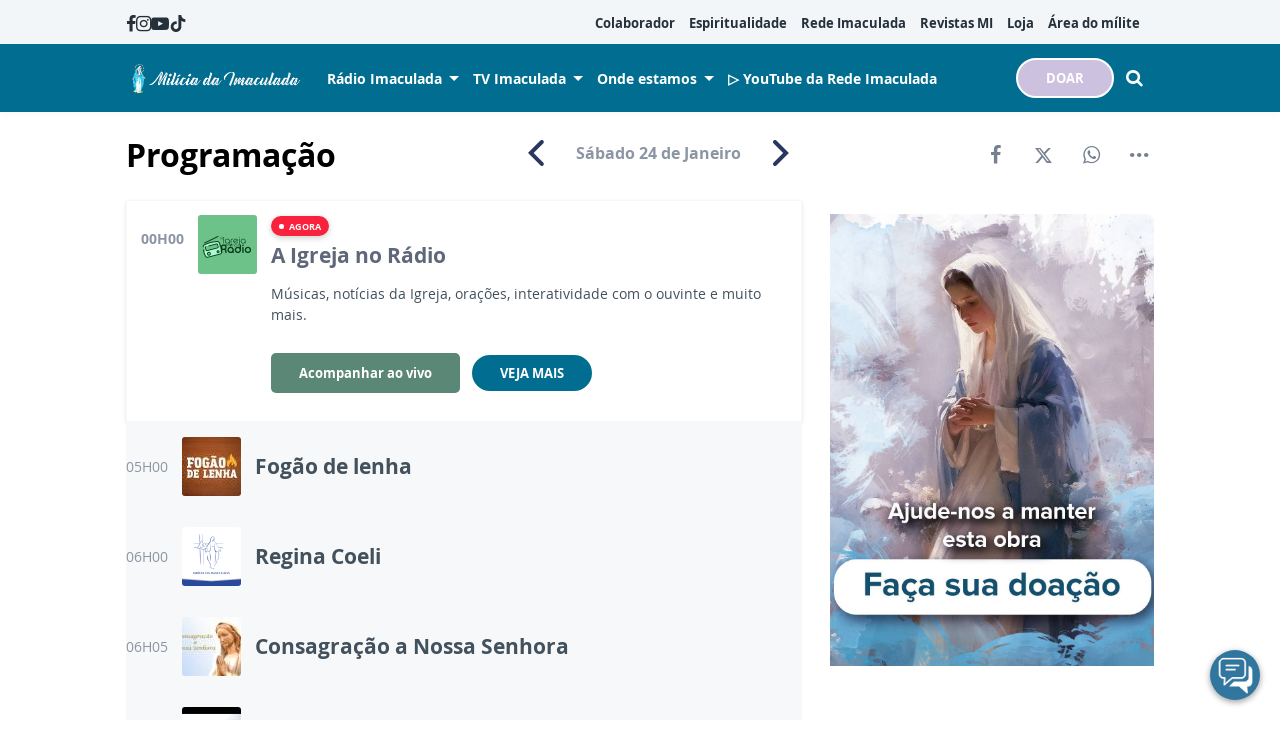

--- FILE ---
content_type: text/html; charset=UTF-8
request_url: https://www.miliciadaimaculada.org.br/radio-imaculada/emissoras/radio-imaculada-atibaia/programacao-atibaia
body_size: 12036
content:
<!DOCTYPE html>
<html lang="pt-BR">

<head>
			<meta http-equiv="Content-Security-Policy" content="upgrade-insecure-requests">
		<meta name="viewport" content="width=device-width, initial-scale=1.0">

	<meta charset="utf-8"/>
<title>Programação - Rádio Imaculada</title>
<meta property="revisit-after" content="30 days"/>
<meta property="og:title" content="Programação - Rádio Imaculada"/>
<meta name="keywords" content="Programação - Rádio Imaculada"/>
<meta name="description" content="Programação - Rádio Imaculada"/>
<meta property="og:description" content="Programação - Rádio Imaculada"/>
<meta property="og:site_name" content=""/>
<meta property="og:type" content="website"/>
<meta property="og:url" content="https://www.miliciadaimaculada.org.br/radio-imaculada/emissoras/radio-imaculada-atibaia/programacao-atibaia"/>
<meta property="og:image" content="https://www.miliciadaimaculada.org.br/source/files/c/11784/logo_rede_imaculada-312648_600-315-0-0.jpg"/>
<link href="/favicon.ico" type="image/x-icon" rel="icon"/><link href="/favicon.ico" type="image/x-icon" rel="shortcut icon"/>	<meta property="og:image:width" content="600"/>
	<meta property="og:image:height" content="315"/>
	<script type="text/javascript">
	(function(i,s,o,g,r,a,m){i['GoogleAnalyticsObject']=r;i[r]=i[r]||function(){
	  (i[r].q=i[r].q||[]).push(arguments)},i[r].l=1*new Date();a=s.createElement(o),
	  m=s.getElementsByTagName(o)[0];a.async=1;a.src=g;m.parentNode.insertBefore(a,m)
	  })(window,document,'script','https://www.google-analytics.com/analytics.js','ga');

			ga('create', {
			trackingId: 'UA-105613123-2',
			cookieDomain: 'auto',
			cookieFlags: 'max-age=7200;secure;samesite=none'
		});
		ga('send', 'pageview');
	</script>

<!-- Google tag (gtag.js) -->
<script async src="https://www.googletagmanager.com/gtag/js?id=G-CHDS6SMW9T"></script>
<script>
  window.dataLayer = window.dataLayer || [];
  function gtag(){dataLayer.push(arguments);}
  gtag('js', new Date());

  gtag('config', 'G-CHDS6SMW9T');
</script>

<!-- Meta Pixel Code -->
<script>
!function(f,b,e,v,n,t,s)
{if(f.fbq)return;n=f.fbq=function(){n.callMethod?
n.callMethod.apply(n,arguments):n.queue.push(arguments)};
if(!f._fbq)f._fbq=n;n.push=n;n.loaded=!0;n.version='2.0';
n.queue=[];t=b.createElement(e);t.async=!0;
t.src=v;s=b.getElementsByTagName(e)[0];
s.parentNode.insertBefore(t,s)}(window, document,'script',
'https://connect.facebook.net/en_US/fbevents.js');
fbq('init', '941904940987494');
fbq('track', 'PageView');
</script>
<noscript><img height="1" width="1" style="display:none"
src="https://www.facebook.com/tr?id=941904940987494&ev=PageView&noscript=1"
/></noscript>
<!-- End Meta Pixel Code -->

<meta name="facebook-domain-verification" content="fvwen0m6nzce55fh6rzv8qxlkydgyf" /><!-- Google tag (gtag.js) -->
<script async src="https://www.googletagmanager.com/gtag/js?id=G-CHDS6SMW9T"></script>
<script>
  window.dataLayer = window.dataLayer || [];
  function gtag(){dataLayer.push(arguments);}
  gtag('js', new Date());

  gtag('config', 'G-CHDS6SMW9T');
</script>	<link rel="stylesheet" href="/source/fonts/Open_Sans/font.css?no-cache=1">

	<link rel="stylesheet" href="/source/dist/wg-plugins.min.css?20251217" disabled="disabled"/>

	<link rel="stylesheet" href="/source/dist/_skins.css?20251217"/>
	<link rel="stylesheet" href="/source/dist/wg-critical.min.css?20251217"/>
	<link rel="stylesheet" href="/source/dist/widgets.min.css?20251217"/>

	<link rel="stylesheet" href="/source/dist/wg-styles.min.css?20251217" disabled="disabled"/>

	<link rel="stylesheet" href="/source/dist/website.min.css?20251217"/>
	<link rel="stylesheet" href="/source/dist/wg-skin.min.css?20251217"/>
	<style>
			</style>

	<link rel="stylesheet" href="/source/fonts/fontello/css/fontello.css" disabled>
	<link rel="stylesheet" href="/source/fonts/material-design-icons/css/material-icons.css"
		disabled>

	
	<script type="text/javascript">
		var globalLanguage = 'pt';
		var reCaptchaKey = '';
									reCaptchaKey = "6LeblFQUAAAAAACWH50c2GgxW37oLWHzE3UlDvfU";
						</script>
	<base href="/">

	
    			<style type="text/css" data-custom-style-layout>
				.widget.HeaderOne .widget__content .header-one__wrapper .middle-nav__center .header-one__main-menu>ul.hover-background>li:not(.spacer):hover {    background-color: var(--hover-color);    color: white!important;}@media (min-width: 1024px) {    .wg-view .wg-btn.wg-btn--secondary {        border: 2px solid;        border-radius: 25px;    }}			</style>
    

    

    

    

</head>


<body class="
				wg-view 
				institucional-2025 
				light 
						" data-layout-style="background-color: #ffffff;">
	<form method="post" accept-charset="utf-8" data-wglist-params="WidgetBlockIds" action="/radio-imaculada/emissoras/radio-imaculada-atibaia/programacao-atibaia"><div style="display:none;"><input type="hidden" name="_method" value="POST"/></div>	<input type="hidden" name="Pages" id="pages" value="[75,75]"/>	<input type="hidden" name="Contents" id="contents" value="[16592,16602,58,16591]"/>	<input type="hidden" name="PageCustom" id="pagecustom" value="null"/>	</form>
	
	
	
	<div id="" class="grid__line grid__line--header diga-sim-2025" data-shade="light" >
	<div class="grid__line-background default gradient" style="">
					</div>
	<div class="grid__container " style="position: initial">
		<div class="grid__block" data-type="header" data-cols="12">
		
<div id="" class="
    grid-stack-item  widget HeaderOne 
    0 
    0 
      " data-skin="inherit" gs-x="0" gs-y="0" gs-w="12" gs-h="7" data-position="0">
  <div class="grid-stack-item-content widget__content is-admin skin-inherit inherit  none hide-upper-on-scroll">

          <a class="wg-btn wg-btn--secondary wg-btn--normal" href="https://www.miliciadaimaculada.org.br/doacao">
        DOAR       </a>
    
          
      <div class="upper links-gray" style="--upper-bg-color: #F2F6F9;">
        <nav class="upper__grid upper__grid--container-contained">
                      <div class="upper__social">
                                <a href="https://www.facebook.com/MiliciadaImaculada" target="_blank">
                    <i class="icon-facebook"></i>
                  </a>
                                <a href="https://www.instagram.com/miliciadaimaculada/" target="_blank">
                    <i class="icon-instagram"></i>
                  </a>
                                <a href="https://www.youtube.com/user/sedenacionalmi" target="_blank">
                    <i class="icon-youtube"></i>
                  </a>
                                <a href="https://www.tiktok.com/@miliciadaimaculada" target="_blank">
                    <i class="icon-tiktok"></i>
                  </a>
                                <a href="https://soundcloud.com/milicia-da-imaculada" target="_blank">
                    <i class="icon-soundcloud"></i>
                  </a>
                          </div>
          

                      <div class="upper__menu menu__dp menu__dp--right hover-background">
              
    <ul>
              <li class="">
                      <a href="https://www.miliciadaimaculada.org.br/colaborador" target="_self">
              Colaborador            </a>
          
          
        </li>
              <li class="">
                      <a href="https://www.miliciadaimaculada.org.br/espiritualidade" target="_self">
              Espiritualidade            </a>
          
          
        </li>
              <li class="">
                      <a href="https://www.miliciadaimaculada.org.br/radio-imaculada" target="_self">
              Rede Imaculada            </a>
          
          
        </li>
              <li class="">
                      <a href="https://materiais.miliciadaimaculada.org.br/acervo-revistas-mi" target="_self">
              Revistas MI            </a>
          
          
        </li>
              <li class="">
                      <a href="https://loja.miliciadaimaculada.org.br/" target="_self">
              Loja            </a>
          
          
        </li>
              <li class="">
                      <a href="https://miliciadaimaculadabr.areadoador.com.br/" target="_self">
              Área do mílite            </a>
          
          
        </li>
          </ul>
            </div>
                                      </nav>
      </div>
    
    <div class="main links-white" style="--main-bg-color: var(--primary-color);">
      <nav class="main__grid main__grid--logo-left upper__grid--container-contained">
        <div class="main__menu menu__dp menu__dp--left hover-background">
          
    <ul>
              <li class="submenu ">
                      <a href="#" target="_self">
              Rádio Imaculada            </a>
          
                      
              
    <ul>
              <li class="">
                      <a href="https://www.miliciadaimaculada.org.br/radio-imaculada/programas/programas" target="_self">
              Programas            </a>
          
          
        </li>
              <li class="submenu ">
                      <a href="#" target="_self">
              Programação            </a>
          
                      
              
    <ul>
              <li class="">
                      <a href="https://www.miliciadaimaculada.org.br/radio-imaculada/programas/programacao" target="_self">
              1490 AM - Grande SP            </a>
          
          
        </li>
              <li class="">
                      <a href="https://www.miliciadaimaculada.org.br/radio-imaculada/emissoras/radio-imaculada-atibaia/programacao-atibaia" target="_self">
              107,1 FM - Atibaia (SP)            </a>
          
          
        </li>
              <li class="">
                      <a href="https://www.miliciadaimaculada.org.br/radio-imaculada/emissoras/radio-imaculada-maceio/programacao-maceio" target="_self">
              92,3 FM - Maceió (AL)            </a>
          
          
        </li>
          </ul>

                        
        </li>
          </ul>

                        
        </li>
              <li class="submenu ">
                      <a href="https://www.miliciadaimaculada.org.br/link-ao-vivo?id=1" target="_self">
              TV Imaculada            </a>
          
                      
              
    <ul>
              <li class="">
                      <a href="https://www.miliciadaimaculada.org.br/tv-imaculada/programas/listagem" target="_self">
              Programas TV            </a>
          
          
        </li>
              <li class="">
                      <a href="https://www.miliciadaimaculada.org.br/tv-imaculada/programas/programacao" target="_self">
              Programação TV            </a>
          
          
        </li>
          </ul>

                        
        </li>
              <li class="submenu ">
                      <span>
                            Onde estamos            </span>
          
                      
              
    <ul>
              <li class="">
                      <a href="https://www.miliciadaimaculada.org.br/filiais1/1490-am-grande-sao-paulo" target="_self">
              1490 AM - Grande SP            </a>
          
          
        </li>
              <li class="">
                      <a href="https://www.miliciadaimaculada.org.br/filiais1/107-1-fm-atibaia" target="_self">
              107,1 FM - Atibaia (SP)            </a>
          
          
        </li>
              <li class="">
                      <a href="https://www.miliciadaimaculada.org.br/filiais1/92-fm-maceio" target="_self">
              92,3 FM - Maceió (AL)            </a>
          
          
        </li>
              <li class="">
                      <a href="https://www.miliciadaimaculada.org.br/radio-imaculada/rede-imaculada-de-comunicacao" target="_self">
              Rádios retransmissoras            </a>
          
          
        </li>
          </ul>

                        
        </li>
              <li class="">
                      <a href="https://www.youtube.com/@RedeImaculada" target="_self">
              ▷ YouTube da Rede Imaculada            </a>
          
          
        </li>
          </ul>
        </div>
        <div class="main__logo">
                      <a href="https://www.miliciadaimaculada.org.br/" class="logo-big">
              <img src="https://www.miliciadaimaculada.org.br/source/files/c/17881/Cabecalho_-_primeiro_quadrimestre_Nossa_Senhora-800201_350-61-0-0.jpg" class="force-img" alt=""/>            </a>
                  </div>
        <div class="main__actions">
                      <a class="
              wg-btn 
              wg-btn--secondary              wg-btn--normal            " href="https://www.miliciadaimaculada.org.br/doacao">
              DOAR             </a>
                                <span class="search-trigger"><i class="icon-search"></i></span>
                    <span class="m-menu-trigger "><i class="icon-menu"></i></span>
        </div>
      </nav>
    </div>

  </div>
</div>

<div class="HeaderOne__m-menu links-white">
  <div class="backdrop m-menu-close"></div>
  <aside style="--title-bg-color: var(--primary-color)">
    <nav>
      <p class="title m-menu-close">
        <span class="trigger">
          <i class="icon-cancel"></i>
          <span>Fechar</span>
        </span>
              </p>
      
    <ul>
              <li class="submenu ">
                      <span>
                            Rádio Imaculada            </span>
          
                                    <div>
                <p class="title">
                  <span class="trigger">
                    <i class="icon-left"></i>
                    <span>Rádio Imaculada</span>
                  </span>
                </p>
              
              
    <ul>
              <li class="submenu ">
                      <span>
                            Programação            </span>
          
                                    <div>
                <p class="title">
                  <span class="trigger">
                    <i class="icon-left"></i>
                    <span>Programação</span>
                  </span>
                </p>
              
              
    <ul>
              <li class="">
                      <a href="https://www.miliciadaimaculada.org.br/radio-imaculada/programas/programacao" target="_self">
              1490 AM - Grande SP            </a>
          
          
        </li>
              <li class="">
                      <a href="https://www.miliciadaimaculada.org.br/radio-imaculada/emissoras/radio-imaculada-atibaia/programacao-atibaia" target="_self">
              107,1 FM - Atibaia (SP)            </a>
          
          
        </li>
              <li class="">
                      <a href="https://www.miliciadaimaculada.org.br/radio-imaculada/emissoras/radio-imaculada-maceio/programacao-maceio" target="_self">
              92,3 FM - Maceió (AL)            </a>
          
          
        </li>
          </ul>

                            </div>
                      
        </li>
              <li class="">
                      <a href="https://www.miliciadaimaculada.org.br/radio-imaculada/programas/programas" target="_self">
              Programas            </a>
          
          
        </li>
          </ul>

                            </div>
                      
        </li>
              <li class="submenu ">
                      <span>
                            TV Imaculada            </span>
          
                                    <div>
                <p class="title">
                  <span class="trigger">
                    <i class="icon-left"></i>
                    <span>TV Imaculada</span>
                  </span>
                </p>
              
              
    <ul>
              <li class="">
                      <a href="https://www.miliciadaimaculada.org.br/tv-imaculada/programas/programacao" target="_self">
              Programação TV Imaculada            </a>
          
          
        </li>
              <li class="">
                      <a href="https://www.miliciadaimaculada.org.br/tv-imaculada/programas/listagem" target="_self">
              Programas            </a>
          
          
        </li>
          </ul>

                            </div>
                      
        </li>
              <li class="submenu ">
                      <span>
                            Onde estamos            </span>
          
                                    <div>
                <p class="title">
                  <span class="trigger">
                    <i class="icon-left"></i>
                    <span>Onde estamos</span>
                  </span>
                </p>
              
              
    <ul>
              <li class="">
                      <a href="https://www.miliciadaimaculada.org.br/filiais1/1490-am-grande-sao-paulo" target="_self">
              1490 AM - Grande SP            </a>
          
          
        </li>
              <li class="">
                      <a href="https://www.miliciadaimaculada.org.br/filiais1/107-1-fm-atibaia" target="_self">
              107,1 FM - Atibaia (SP)            </a>
          
          
        </li>
              <li class="">
                      <a href="https://www.miliciadaimaculada.org.br/filiais1/92-fm-maceio" target="_self">
              92,3 FM - Maceió (AL)            </a>
          
          
        </li>
              <li class="">
                      <a href="https://www.miliciadaimaculada.org.br/radio-imaculada/rede-imaculada-de-comunicacao" target="_self">
              Rádio retransmissoras            </a>
          
          
        </li>
          </ul>

                            </div>
                      
        </li>
              <li class="spacer ">
          
          
        </li>
              <li class="">
                      <a href="https://www.miliciadaimaculada.org.br/colaborador" target="_self">
              Colaborador            </a>
          
          
        </li>
              <li class="">
                      <a href="https://www.miliciadaimaculada.org.br/espiritualidade" target="_self">
              Espiritualidade            </a>
          
          
        </li>
              <li class="">
                      <a href="https://www.miliciadaimaculada.org.br/pequeno-milite" target="_self">
              Pequeno Mílite            </a>
          
          
        </li>
              <li class="">
                      <a href="https://materiais.miliciadaimaculada.org.br/acervo-revistas-mi" target="_self">
              Revistas MI            </a>
          
          
        </li>
              <li class="">
                      <a href="https://loja.miliciadaimaculada.org.br/" target="_self">
              Loja MI            </a>
          
          
        </li>
              <li class="">
                      <a href="https://miliciadaimaculadabr.areadoador.com.br/" target="_self">
              🔐 Área do Mílite            </a>
          
          
        </li>
          </ul>
    </nav>
      </aside>
</div>  <div class="HeaderOne__search">
    <div class="backdrop search-close"></div>
    <form method="get" accept-charset="utf-8" class="wg-form" action="https://www.miliciadaimaculada.org.br/radio-imaculada/busca">    <div  class="field"  ><input type="text" name="q" placeholder="Digite aqui o que procura" id="q" /><button><i class="icon-search"></i></button></div>    </form>  </div>
		</div>
			</div>
</div><section class="tv-schedule">
	<div class="container">
		<div class="top">
			<h1>Programação</h1>
			<div class="top__controls">
				<a href="/radio-imaculada/emissoras/radio-imaculada-atibaia/programacao-atibaia?data=23-01-2026">
					<img src="/source/img/programs/arrow-left.svg" alt=""/>				</a>
				<span>
					Sábado 
					<strong>24 de Janeiro</strong>
				</span>
				<a href="/radio-imaculada/emissoras/radio-imaculada-atibaia/programacao-atibaia?data=25-01-2026">
					<img src="/source/img/programs/arrow-right.svg" alt=""/>				</a>
			</div>
			<div class="top__share">
				<div class="wg-share-hrz">
	<a href="https://www.facebook.com/share.php?u=https://www.miliciadaimaculada.org.br/radio-imaculada/emissoras/radio-imaculada-atibaia/programacao-atibaia		&title=Programação">
		<i class="icon-facebook"></i>
	</a>
	<a href="https://twitter.com/share?
		url=https://www.miliciadaimaculada.org.br/radio-imaculada/emissoras/radio-imaculada-atibaia/programacao-atibaia		&text=Programação">
		<i class="icon-twitter"></i>
	</a> 
	<a href="https://api.whatsapp.com/send?text=https://www.miliciadaimaculada.org.br/radio-imaculada/emissoras/radio-imaculada-atibaia/programacao-atibaia" data-action="share/whatsapp/share">
		<i class="icon-whatsapp"></i>
	</a>
	<div class="wg-share-hrz__dots">
		<i class="icon-dot-3"></i>
		<div class="wg-share-hrz__dropdown">
			<div> 
				<a href="https://www.linkedin.com/shareArticle?url=https://www.miliciadaimaculada.org.br/radio-imaculada/emissoras/radio-imaculada-atibaia/programacao-atibaia&title=Programação"><i class="icon-linkedin"></i> <span>Linkedin</span></a>
				<a href="mailto:?subject=Programação&body=Olá, acho que você se interessaria em conhecer este conteúdo: https://www.miliciadaimaculada.org.br/radio-imaculada/emissoras/radio-imaculada-atibaia/programacao-atibaia"><i class="icon-mail-alt"></i> <span>Enviar por email</span></a>
			</div>
		</div>
	</div>
</div>			</div>
		</div>
	</div>
<div id="" class="grid__line grid__line--reserved " data-shade="light" >
	<div class="grid__line-background default " style="">
					</div>
	<div class="grid__container grid__container--center grid__container--top-margin grid__container--bottom-margin">
		<div class="grid__block" data-type="content" data-cols="8" reserved>
				<div class="schedule">
		<ul class="schedule__list">
							<li class="program program--active">
					<div class="program__time">
						00H00					</div>
										<div class="program__img">
						<img src="https://www.miliciadaimaculada.org.br/source/files/c/10214/a_igreja_no_radio-143794_59-59-0-0.jpg" width="59" height="59" title="a igreja no radio" alt="a igreja no radio"/>					</div>
										<div class="program__info">
						<span class="program__status"><span>Agora</span></span><br>
						<span class="program__title">A Igreja no Rádio</span><br>
						<p class="program__description">Músicas, notícias da Igreja, orações, interatividade com o ouvinte e muito mais.</p>
						<span class="program__tags">
													</span>
						<span class="program__links">
							<a 
								class="wg-btn"
								href="/link-ao-vivo?id=2" 
								onclick="return !window.open(this.href, 'Link ao Vivo : '+document.title, 'width=670,height=720')"
							>
								Acompanhar ao vivo							</a>
															<a href="https://www.miliciadaimaculada.org.br/radio-imaculada/programas/a-igreja-no-radio" class="wg-btn wg-btn--secondary">Veja mais</a>
													</span>
					</div>
				</li>
							<li class="program">
					<div class="program__time">
						05H00					</div>
										<div class="program__img">
						<img src="https://www.miliciadaimaculada.org.br/source/files/c/19587/Fogao_de_Lenha-540531_59-59-188-0.jpg" width="59" height="59" title="Fogão de Lenha" alt="Fogão de Lenha"/>					</div>
										<div class="program__info">
													<a href="https://www.miliciadaimaculada.org.br/radio-imaculada/programas/fogao-de-lenha" class="program__title">Fogão de lenha</a><br>
											</div>
					<i class="icon-plus"></i>
				</li>
							<li class="program">
					<div class="program__time">
						06H00					</div>
										<div class="program__img">
						<img src="https://www.miliciadaimaculada.org.br/source/files/c/6851/milicia_da_imaculada-019704_59-59-0-0.jpg" width="59" height="59" title="milícia da imaculada" alt="milícia da imaculada"/>					</div>
										<div class="program__info">
													<a href="https://www.miliciadaimaculada.org.br/radio-imaculada/programas/regina-coeli" class="program__title">Regina Coeli</a><br>
											</div>
					<i class="icon-plus"></i>
				</li>
							<li class="program">
					<div class="program__time">
						06H05					</div>
										<div class="program__img">
						<img src="https://www.miliciadaimaculada.org.br/source/files/c/1299/consagracao_a_nossa_senhora_2-255539_59-59-120-0.jpg" width="59" height="59" title="consagração a nossa senhora (2)" alt="consagração a nossa senhora (2)"/>					</div>
										<div class="program__info">
													<a href="https://www.miliciadaimaculada.org.br/tv-imaculada/programas/consagracao-a-nossa-senhora" class="program__title">Consagração a Nossa Senhora</a><br>
											</div>
					<i class="icon-plus"></i>
				</li>
							<li class="program">
					<div class="program__time">
						06H10					</div>
										<div class="program__img">
						<img src="https://www.miliciadaimaculada.org.br/source/files/c/727/Oficio_da_Imaculada-192725_59-59-146-0.jpg" width="59" height="59" title="Ofício da Imaculada" alt="Ofício da Imaculada"/>					</div>
										<div class="program__info">
													<a href="https://www.miliciadaimaculada.org.br/tv-imaculada/programas/oficio-da-imaculada-conceicao" class="program__title">Ofício da Imaculada Conceição</a><br>
											</div>
					<i class="icon-plus"></i>
				</li>
							<li class="program">
					<div class="program__time">
						06H45					</div>
										<div class="program__img">
						<img src="https://www.miliciadaimaculada.org.br/source/files/c/18755/EVANGELHO-DO-DIA-555598_59-59-124-0.jpg" width="59" height="59" title="EVANGELHO-DO-DIA" alt="EVANGELHO-DO-DIA"/>					</div>
										<div class="program__info">
													<a href="https://www.miliciadaimaculada.org.br/radio-imaculada/programas/evangelho-do-dia" class="program__title">Evangelho do dia</a><br>
											</div>
					<i class="icon-plus"></i>
				</li>
							<li class="program">
					<div class="program__time">
						07H00					</div>
										<div class="program__img">
						<img src="https://www.miliciadaimaculada.org.br/source/files/c/420/oracao-laudes-248730_59-59-526-0.jpg" width="59" height="59" title="oracao-laudes" alt="oracao-laudes"/>					</div>
										<div class="program__info">
													<a href="https://www.miliciadaimaculada.org.br/radio-imaculada/oracao-laudes" class="program__title">Oração das Laudes</a><br>
											</div>
					<i class="icon-plus"></i>
				</li>
							<li class="program">
					<div class="program__time">
						07H40					</div>
										<div class="program__img">
						<img src="https://www.miliciadaimaculada.org.br/source/files/c/11571/igrejaempauta-901808_59-59-0-0.jpg" width="59" height="59" title="igrejaempauta" alt="igrejaempauta"/>					</div>
										<div class="program__info">
													<a href="https://www.miliciadaimaculada.org.br/radio-imaculada/programas/igreja-em-pauta" class="program__title">Igreja em Pauta</a><br>
											</div>
					<i class="icon-plus"></i>
				</li>
							<li class="program">
					<div class="program__time">
						08H00					</div>
										<div class="program__img">
						<img src="https://www.miliciadaimaculada.org.br/source/files/c/20074/Momento_de_Fe_-_Padre_Marcelo_Rossi-466210_59-59-0-0.jpg" width="59" height="59" title="Momento de Fé - Padre Marcelo Rossi" alt="Momento de Fé - Padre Marcelo Rossi"/>					</div>
										<div class="program__info">
													<a href="https://www.miliciadaimaculada.org.br/radio-imaculada/programas/nosso-momento-de-fe" class="program__title">Nosso Momento de Fé</a><br>
											</div>
					<i class="icon-plus"></i>
				</li>
							<li class="program">
					<div class="program__time">
						09H00					</div>
										<div class="program__img">
						<img src="https://www.miliciadaimaculada.org.br/source/files/c/8810/vcnocoracao-231118_59-59-0-0.jpg" width="59" height="59" title="voce no coracao da mae" alt="voce no coracao da mae"/>					</div>
										<div class="program__info">
													<a href="https://www.miliciadaimaculada.org.br/radio-imaculada/programas/voce-no-coracao-da-mae" class="program__title">Você no Coração da Mãe</a><br>
											</div>
					<i class="icon-plus"></i>
				</li>
							<li class="program">
					<div class="program__time">
						10H00					</div>
										<div class="program__img">
						<img src="https://www.miliciadaimaculada.org.br/source/files/c/11687/bom_dia_amigos-982954_59-59-0-0.jpg" width="59" height="59" title="bom dia amigos" alt="bom dia amigos"/>					</div>
										<div class="program__info">
													<a href="https://www.miliciadaimaculada.org.br/radio-imaculada/programas/bom-dia-amigos" class="program__title">Bom Dia Amigos</a><br>
											</div>
					<i class="icon-plus"></i>
				</li>
							<li class="program">
					<div class="program__time">
						12H00					</div>
										<div class="program__img">
						<img src="https://www.miliciadaimaculada.org.br/source/files/c/6851/milicia_da_imaculada-019704_59-59-0-0.jpg" width="59" height="59" title="milícia da imaculada" alt="milícia da imaculada"/>					</div>
										<div class="program__info">
													<a href="https://www.miliciadaimaculada.org.br/radio-imaculada/programas/regina-coeli" class="program__title">Regina Coeli</a><br>
											</div>
					<i class="icon-plus"></i>
				</li>
							<li class="program">
					<div class="program__time">
						12H05					</div>
										<div class="program__img">
						<img src="https://www.miliciadaimaculada.org.br/source/files/c/5525/terco_da_misericordia-430586_59-59-0-0.jpg" width="59" height="59" title="terço da misericordia" alt="terço da misericordia"/>					</div>
										<div class="program__info">
													<a href="https://www.miliciadaimaculada.org.br/radio-imaculada/programas/terco-da-misericordia" class="program__title">Terço da Misericórdia</a><br>
											</div>
					<i class="icon-plus"></i>
				</li>
							<li class="program">
					<div class="program__time">
						12H30					</div>
										<div class="program__img">
						<img src="https://www.miliciadaimaculada.org.br/source/files/c/2127/IMACULADA_NOTICIAS-698917_59-59-420-0.jpg" width="59" height="59" title="IMACULADA NOTÍCIAS" alt="IMACULADA NOTÍCIAS"/>					</div>
										<div class="program__info">
													<a href="https://www.miliciadaimaculada.org.br/tv-imaculada/programas/imaculada-noticias" class="program__title">Imaculada Notícias</a><br>
											</div>
					<i class="icon-plus"></i>
				</li>
							<li class="program">
					<div class="program__time">
						13H05					</div>
										<div class="program__img">
						<img src="https://www.miliciadaimaculada.org.br/source/files/c/1299/consagracao_a_nossa_senhora_2-255539_59-59-120-0.jpg" width="59" height="59" title="consagração a nossa senhora (2)" alt="consagração a nossa senhora (2)"/>					</div>
										<div class="program__info">
													<a href="https://www.miliciadaimaculada.org.br/tv-imaculada/programas/consagracao-a-nossa-senhora" class="program__title">Consagração a Nossa Senhora</a><br>
											</div>
					<i class="icon-plus"></i>
				</li>
							<li class="program">
					<div class="program__time">
						13H05					</div>
										<div class="program__img">
						<img src="https://www.miliciadaimaculada.org.br/source/files/c/18753/ESPACO-MUSICAL-391134_59-59-124-0.jpg" width="59" height="59" title="ESPACO-MUSICAL" alt="ESPACO-MUSICAL"/>					</div>
										<div class="program__info">
													<a href="https://www.miliciadaimaculada.org.br/radio-imaculada/programas/espaco-musical" class="program__title">Espaço musical</a><br>
											</div>
					<i class="icon-plus"></i>
				</li>
							<li class="program">
					<div class="program__time">
						14H00					</div>
										<div class="program__img">
						<img src="https://www.miliciadaimaculada.org.br/source/files/c/13686/ENCONTRO_COM_MARIA-771349_59-59-0-0.jpg" width="59" height="59" title="ENCONTRO COM MARIA" alt="ENCONTRO COM MARIA"/>					</div>
										<div class="program__info">
													<a href="https://www.miliciadaimaculada.org.br/radio-imaculada/programas/encontro-com-maria" class="program__title">Encontro com Maria</a><br>
											</div>
					<i class="icon-plus"></i>
				</li>
							<li class="program">
					<div class="program__time">
						15H00					</div>
										<div class="program__img">
						<img src="https://www.miliciadaimaculada.org.br/source/files/c/10309/o_rosario_em_seu_lar-861002_59-59-0-0.jpg" width="59" height="59" title="o rosário em seu lar" alt="o rosário em seu lar"/>					</div>
										<div class="program__info">
													<a href="https://www.miliciadaimaculada.org.br/radio-imaculada/programas/o-rosario-em-seu-lar" class="program__title">O Rosário em seu lar</a><br>
											</div>
					<i class="icon-plus"></i>
				</li>
							<li class="program">
					<div class="program__time">
						16H00					</div>
										<div class="program__img">
						<img src="https://www.miliciadaimaculada.org.br/source/files/c/1487/Deus_conosco-128634_59-59-0-0.jpg" width="59" height="59" title="Deus conosco" alt="Deus conosco"/>					</div>
										<div class="program__info">
													<a href="https://www.miliciadaimaculada.org.br/radio-imaculada/emissoras/radio-imaculada-maceio/deus-conosco" class="program__title">Deus Conosco </a><br>
											</div>
					<i class="icon-plus"></i>
				</li>
							<li class="program">
					<div class="program__time">
						17H00					</div>
										<div class="program__img">
						<img src="https://www.miliciadaimaculada.org.br/source/files/c/10193/em_sintonia-769538_59-59-0-0.jpg" width="59" height="59" title="em sintonia" alt="em sintonia"/>					</div>
										<div class="program__info">
													<a href="https://www.miliciadaimaculada.org.br/radio-imaculada/programas/em-sintonia" class="program__title">Em Sintonia</a><br>
											</div>
					<i class="icon-plus"></i>
				</li>
							<li class="program">
					<div class="program__time">
						18H00					</div>
										<div class="program__img">
						<img src="https://www.miliciadaimaculada.org.br/source/files/c/6851/milicia_da_imaculada-019704_59-59-0-0.jpg" width="59" height="59" title="milícia da imaculada" alt="milícia da imaculada"/>					</div>
										<div class="program__info">
													<a href="https://www.miliciadaimaculada.org.br/radio-imaculada/programas/regina-coeli" class="program__title">Regina Coeli</a><br>
											</div>
					<i class="icon-plus"></i>
				</li>
							<li class="program">
					<div class="program__time">
						18H05					</div>
										<div class="program__img">
						<img src="https://www.miliciadaimaculada.org.br/source/files/c/223/Coroa_de_Padre_kolbe_59-59-86-0.jpg" width="59" height="59" title="Coroa de Padre kolbe" alt="Coroa de Padre kolbe"/>					</div>
										<div class="program__info">
													<a href="https://www.miliciadaimaculada.org.br/radio-imaculada/programas/coroa-de-oracao-em-louvor-a-sao-maximiliano-kolbe" class="program__title">Coroa de Oração em louvor a São Maximiliano Kolbe</a><br>
											</div>
					<i class="icon-plus"></i>
				</li>
							<li class="program">
					<div class="program__time">
						18H30					</div>
										<div class="program__img">
						<img src="https://www.miliciadaimaculada.org.br/source/files/c/11571/igrejaempauta-901808_59-59-0-0.jpg" width="59" height="59" title="igrejaempauta" alt="igrejaempauta"/>					</div>
										<div class="program__info">
													<a href="https://www.miliciadaimaculada.org.br/radio-imaculada/programas/igreja-em-pauta" class="program__title">Igreja em Pauta</a><br>
											</div>
					<i class="icon-plus"></i>
				</li>
							<li class="program">
					<div class="program__time">
						19H00					</div>
										<div class="program__img">
						<img src="https://www.miliciadaimaculada.org.br/source/files/c/5836/A_voz_do_brasil-178629_59-59-0-0.jpg" width="59" height="59" title="A voz do brasil" alt="A voz do brasil"/>					</div>
										<div class="program__info">
													<a href="https://www.miliciadaimaculada.org.br/radio-imaculada/programas/a-voz-do-brasil" class="program__title">A Voz do Brasil</a><br>
											</div>
					<i class="icon-plus"></i>
				</li>
							<li class="program">
					<div class="program__time">
						20H00					</div>
										<div class="program__img">
						<img src="https://www.miliciadaimaculada.org.br/source/files/c/10214/a_igreja_no_radio-143794_59-59-0-0.jpg" width="59" height="59" title="a igreja no radio" alt="a igreja no radio"/>					</div>
										<div class="program__info">
													<a href="https://www.miliciadaimaculada.org.br/radio-imaculada/programas/a-igreja-no-radio" class="program__title">A Igreja no Rádio</a><br>
											</div>
					<i class="icon-plus"></i>
				</li>
					</ul>
	</div>
				
		</div>
		<aside class="grid__block m-show" data-type="sidebar" data-cols="4">
			<div class="widget w030 grid-stack-item  " gs-x="0" gs-y="142" gs-w="4" gs-h="19" data-position="0"  data-shade="inherit">
	<div class="widget__content grid-stack-item-content">
		<div class="head">
			<span class="head__hat">Facebook</span>
		</div>
		<div class="embed">
							<div class="fb-page" data-href="https://www.facebook.com/MiliciadaImaculada" data-small-header="false" data-adapt-container-width="true" data-hide-cover="false" data-show-facepile="true"></div>
					</div>
	</div>
</div><div id="" class="grid-stack-item widget CompanyProducts
	 
  0 
  janfevmarabri-2023  inherit  0  0  0"
  data-skin="janfevmarabri-2023" 
	data-shade="inherit"
  gs-x="0" gs-y="98" gs-w="4" gs-h="44" data-position="0">
	<div class="grid-stack-item-content widget__content is-admin janfevmarabri-2023 inherit ">
		<div data-slides-per-view="1" class="card 
			is-card			has-divisor		">

		<!-- CARD HEAD -->
			<div class="card__head">
				<div class="card__title">Promoção</div>
				<div class="card__tags swiper-container">
					<div class="swiper-wrapper">
																					<div class="tag label swiper-slide">Produtos</div>
																		</div>
				</div>
			</div>
			<!-- CARD HEAD -->
			
			<!-- CARD BODY -->
			<div class="card__body">
				<div class="card__tabs">	
																		<div class="tab ">
								<div class="swiper-container">
									<div class="swiper-wrapper">
																					<a class="product swiper-slide" href="https://loja.miliciadaimaculada.org.br/medalha-milagrosa-prata-velha-tam-gg-45mm" target="_blank" rel="noopener noreferrer">
												<picture><img src="https://www.miliciadaimaculada.org.br/source/files/c/21734/10210004_-_Medalha_Milagrosa_Prata_velha_1-497933_400-400-0-0.jpg"  loading="lazy"></picture>
												<div class="product__complement">
													<div class="product__badge">
																													<span class="wg-badge">MEDALHAS</span>
																											</div>
													<div class="product__discount">
																											</div>
												</div>
												<div class="product__price">R$10,00</div>
												<div class="product__title">Medalha Milagrosa níquel 45mm</div>
												<div class="product__description">Níquel 45mm</div>
												<div class="product__contact"></div>
											</a>
																					<a class="product swiper-slide" href="https://loja.miliciadaimaculada.org.br/vela-votiva-aromatica-amarela-milicia-da-imaculada" target="_blank" rel="noopener noreferrer">
												<picture><img src="https://www.miliciadaimaculada.org.br/source/files/c/16657/vela_nossa_senhora_das_gracas_mel_2022-053866_400-400-0-0.jpg"  loading="lazy"></picture>
												<div class="product__complement">
													<div class="product__badge">
																													<span class="wg-badge">VELAS</span>
																											</div>
													<div class="product__discount">
																											</div>
												</div>
												<div class="product__price">R$16,00</div>
												<div class="product__title">Vela mel Nossa Senhora das Graças</div>
												<div class="product__description">Vela aromática mel 7 dias</div>
												<div class="product__contact"></div>
											</a>
																					<a class="product swiper-slide" href="https://loja.miliciadaimaculada.org.br/chaveiro-dezena-madeira-sao-maximiliano" target="_blank" rel="noopener noreferrer">
												<picture><img src="https://www.miliciadaimaculada.org.br/source/files/c/21728/Chav_SMK-346559_400-400-0-0.jpg"  loading="lazy"></picture>
												<div class="product__complement">
													<div class="product__badge">
																													<span class="wg-badge">CHAVEIROS</span>
																											</div>
													<div class="product__discount">
																											</div>
												</div>
												<div class="product__price">R$20,00</div>
												<div class="product__title">Chaveiro dezena São Maximiliano Kolbe</div>
												<div class="product__description">contas em madeira e mosquetao</div>
												<div class="product__contact"></div>
											</a>
																					<a class="product swiper-slide" href="https://loja.miliciadaimaculada.org.br/diario-mariano-2026" target="_blank" rel="noopener noreferrer">
												<picture><img src="https://www.miliciadaimaculada.org.br/source/files/c/21855/diario_2026-920446_316-400-0-0.jpg"  loading="lazy"></picture>
												<div class="product__complement">
													<div class="product__badge">
																													<span class="wg-badge">LIVROS</span>
																											</div>
													<div class="product__discount">
																											</div>
												</div>
												<div class="product__price">R$59,90</div>
												<div class="product__title">Diário Mariano 2026</div>
												<div class="product__description">Medidas: 05cm x 15cm x 22cm</div>
												<div class="product__contact"></div>
											</a>
																					<a class="product swiper-slide" href="https://loja.miliciadaimaculada.org.br/vela-votiva-aromatica-amarela-sao-maximiliano-kolbe" target="_blank" rel="noopener noreferrer">
												<picture><img src="https://www.miliciadaimaculada.org.br/source/files/c/16656/Vela_sao_maximiliano_mel_2022-007733_400-400-0-0.jpg"  loading="lazy"></picture>
												<div class="product__complement">
													<div class="product__badge">
																													<span class="wg-badge">Velas</span>
																											</div>
													<div class="product__discount">
																											</div>
												</div>
												<div class="product__price">R$16,00</div>
												<div class="product__title">Vela mel São Maximiliano</div>
												<div class="product__description">Vela aromática mel 7 dias</div>
												<div class="product__contact"></div>
											</a>
																					<a class="product swiper-slide" href="https://loja.miliciadaimaculada.org.br/baby-look-diga-sim-a-evangelizacao" target="_blank" rel="noopener noreferrer">
												<picture><img src="https://www.miliciadaimaculada.org.br/source/files/c/21856/baby_look_diga_sim-469133_281-400-0-0.jpg"  loading="lazy"></picture>
												<div class="product__complement">
													<div class="product__badge">
																													<span class="wg-badge">VESTUARIO</span>
																											</div>
													<div class="product__discount">
																													<span>R$59,90</span>
																											</div>
												</div>
												<div class="product__price">R$50,00</div>
												<div class="product__title">Baby Look "Diga Sim à Evangelização"</div>
												<div class="product__description">Tam: M, G, GG e XG</div>
												<div class="product__contact"></div>
											</a>
																					<a class="product swiper-slide" href="https://loja.miliciadaimaculada.org.br/vela-votiva-branca-milicia-da-imaculada" target="_blank" rel="noopener noreferrer">
												<picture><img src="https://www.miliciadaimaculada.org.br/source/files/c/16654/vela_nossa_sehora_das_gracas_2022_branca-775567_400-400-0-0.jpg"  loading="lazy"></picture>
												<div class="product__complement">
													<div class="product__badge">
																											</div>
													<div class="product__discount">
																											</div>
												</div>
												<div class="product__price">R$14,00</div>
												<div class="product__title">Vela Nossa Senhora das Graças</div>
												<div class="product__description">vela votiva branca</div>
												<div class="product__contact"></div>
											</a>
																					<a class="product swiper-slide" href="https://loja.miliciadaimaculada.org.br/livro-rezemos-com-sao-maximiliano-kolbe" target="_blank" rel="noopener noreferrer">
												<picture><img src="https://www.miliciadaimaculada.org.br/source/files/c/1569/Livro_Rezemos_com_Sao_Maximiliano_Kolbe-865691_400-400-0-0.jpg" alt="Arquivo MI" loading="lazy"></picture>
												<div class="product__complement">
													<div class="product__badge">
																													<span class="wg-badge">LIVROS</span>
																											</div>
													<div class="product__discount">
																													<span>R$13,00</span>
																											</div>
												</div>
												<div class="product__price">R$9,90</div>
												<div class="product__title">Livro Rezemos com São Maximiliano</div>
												<div class="product__description">Orações a São Maximiliano</div>
												<div class="product__contact"></div>
											</a>
																					<a class="product swiper-slide" href="https://loja.miliciadaimaculada.org.br/vela-votiva-branca-sao-maximiliano-kolbe" target="_blank" rel="noopener noreferrer">
												<picture><img src="https://www.miliciadaimaculada.org.br/source/files/c/16655/vela_sao_maximiliano_branca_2022-618956_400-400-0-0.jpg"  loading="lazy"></picture>
												<div class="product__complement">
													<div class="product__badge">
																													<span class="wg-badge">Velas</span>
																											</div>
													<div class="product__discount">
																											</div>
												</div>
												<div class="product__price">R$14,00</div>
												<div class="product__title">Vela São Maximiliano Kolbe</div>
												<div class="product__description">Vela branca 7 dias</div>
												<div class="product__contact"></div>
											</a>
																					<a class="product swiper-slide" href="https://loja.miliciadaimaculada.org.br/none-116166325" target="_blank" rel="noopener noreferrer">
												<picture><img src="https://www.miliciadaimaculada.org.br/source/files/c/14804/Livro_Sao_Max_Capa_PNG_-227911_357-400-0-0.jpg"  loading="lazy"></picture>
												<div class="product__complement">
													<div class="product__badge">
																													<span class="wg-badge">LIVROS</span>
																											</div>
													<div class="product__discount">
																													<span>R$120,00</span>
																											</div>
												</div>
												<div class="product__price">R$50,00</div>
												<div class="product__title">Livro Escritos de São Maximiliano Kolbe</div>
												<div class="product__description">Inédito! Mais de 2 mil páginas</div>
												<div class="product__contact"></div>
											</a>
																					<a class="product swiper-slide" href="https://loja.miliciadaimaculada.org.br/caneta-religiosa" target="_blank" rel="noopener noreferrer">
												<picture><img src="https://www.miliciadaimaculada.org.br/source/files/c/21735/img_67d98b3395c6f-837166_400-400-0-0.jpg"  loading="lazy"></picture>
												<div class="product__complement">
													<div class="product__badge">
																													<span class="wg-badge">ACESSÓRIOS</span>
																											</div>
													<div class="product__discount">
																													<span>R$15,00</span>
																											</div>
												</div>
												<div class="product__price">R$10,00</div>
												<div class="product__title">Caneta religiosa Nossa Senhora</div>
												<div class="product__description">em metal e tinta azul</div>
												<div class="product__contact"></div>
											</a>
																					<a class="product swiper-slide" href="https://loja.miliciadaimaculada.org.br/medalha-milagrosa-nossa-senhora-gracas-com-5-unidades" target="_blank" rel="noopener noreferrer">
												<picture><img src="https://www.miliciadaimaculada.org.br/source/files/c/1570/Medalha_Milagrosa_Pingente_F_V-336409_400-400-0-0.jpg" alt="Arquivo MI" loading="lazy"></picture>
												<div class="product__complement">
													<div class="product__badge">
																													<span class="wg-badge">MEDALHAS</span>
																											</div>
													<div class="product__discount">
																											</div>
												</div>
												<div class="product__price">R$4,00</div>
												<div class="product__title">Kit Medalha Milagrosa (5 unidades)</div>
												<div class="product__description">Medalha Milagrosa</div>
												<div class="product__contact"></div>
											</a>
																					<a class="product swiper-slide" href="https://loja.miliciadaimaculada.org.br/camiseta-diga-sim-a-evangelizacao" target="_blank" rel="noopener noreferrer">
												<picture><img src="https://www.miliciadaimaculada.org.br/source/files/c/21857/Camiseta_diga_sim-724401_288-400-0-0.jpg"  loading="lazy"></picture>
												<div class="product__complement">
													<div class="product__badge">
																													<span class="wg-badge">VESTUÁRIO</span>
																											</div>
													<div class="product__discount">
																													<span>R$59,90</span>
																											</div>
												</div>
												<div class="product__price">R$50,00</div>
												<div class="product__title">Camiseta "Diga Sim à Evangelização"</div>
												<div class="product__description">Tam: P, M, G e GG</div>
												<div class="product__contact"></div>
											</a>
																					<a class="product swiper-slide" href="https://loja.miliciadaimaculada.org.br/cd-rosario-de-nossa-senhora" target="_blank" rel="noopener noreferrer">
												<picture><img src="https://www.miliciadaimaculada.org.br/source/files/c/1566/10110005_-_CD_Rosario_alta-962350_400-400-0-0.jpg" alt="Arquivo MI" loading="lazy"></picture>
												<div class="product__complement">
													<div class="product__badge">
																													<span class="wg-badge">CD</span>
																											</div>
													<div class="product__discount">
																											</div>
												</div>
												<div class="product__price">R$5,00</div>
												<div class="product__title">CD Rosário de Nossa Senhora</div>
												<div class="product__description">Edição da Milicia da Imaculada</div>
												<div class="product__contact"></div>
											</a>
																					<a class="product swiper-slide" href="https://loja.miliciadaimaculada.org.br/folheto-de-oracao-do-rosario" target="_blank" rel="noopener noreferrer">
												<picture><img src="https://www.miliciadaimaculada.org.br/source/files/c/21731/fol_rosa-524579_284-400-0-0.jpg"  loading="lazy"></picture>
												<div class="product__complement">
													<div class="product__badge">
																													<span class="wg-badge">LIVROS</span>
																											</div>
													<div class="product__discount">
																													<span>R$2,00</span>
																											</div>
												</div>
												<div class="product__price">R$1,50</div>
												<div class="product__title">Folheto do rosário</div>
												<div class="product__description">Passo a passo da oração </div>
												<div class="product__contact"></div>
											</a>
																					<a class="product swiper-slide" href="https://loja.miliciadaimaculada.org.br/imagem-nossa-senhora-das-gracas-203cm" target="_blank" rel="noopener noreferrer">
												<picture><img src="https://www.miliciadaimaculada.org.br/source/files/c/21733/img_67dac81a75304-515355_400-400-0-0.jpg"  loading="lazy"></picture>
												<div class="product__complement">
													<div class="product__badge">
																													<span class="wg-badge">IMAGEM</span>
																											</div>
													<div class="product__discount">
																											</div>
												</div>
												<div class="product__price">R$95,00</div>
												<div class="product__title">Imagem Nossa Senhora das Graças</div>
												<div class="product__description">Resina - 20cm</div>
												<div class="product__contact"></div>
											</a>
																					<a class="product swiper-slide" href="https://loja.miliciadaimaculada.org.br/folheto-novena-da-medalha-milagrosa" target="_blank" rel="noopener noreferrer">
												<picture><img src="https://www.miliciadaimaculada.org.br/source/files/c/21730/fol_med-743519_289-400-0-0.jpg"  loading="lazy"></picture>
												<div class="product__complement">
													<div class="product__badge">
																													<span class="wg-badge">LIVROS</span>
																											</div>
													<div class="product__discount">
																													<span>R$2,00</span>
																											</div>
												</div>
												<div class="product__price">R$1,50</div>
												<div class="product__title">Folheto novena Medalha Milagrosa</div>
												<div class="product__description">História e oração da Medalha</div>
												<div class="product__contact"></div>
											</a>
											
									</div>
								</div>
																	<nav>
										<div class="swiper-button-next">
											<i class="icon icon-right"></i>
										</div>
										<div class="swiper-button-prev">
											<i class="icon icon-left"></i>
										</div>
									</nav>
															</div>
															</div>
			</div>

							<div class="card__footer">
					<a href="https://loja.miliciadaimaculada.org.br/" class="wg-btn">
						<span>Ver todos</span>
						<i class="icon-right"></i>
					</a>
				</div>
						<!-- CARD BODY -->
		</div>
	</div>
</div><div class="widget w018 grid-stack-item  janfevmarabri-2023" gs-x="0" gs-y="57" gs-w="4" gs-h="41" data-position="0"  data-shade="inherit">
	<div class="widget__content grid-stack-item-content">
		<div class="head">Leia Mais</div>
				<ul>
						<li>
				<a href="https://www.miliciadaimaculada.org.br/espiritualidade/formacao/evangelho-dominical/2o-domingo-do-tempo-comum-jo-1-29-34">
											<span class="img-holder ">
														<span style="background-image: url(https://www.miliciadaimaculada.org.br/source/files/c/22127/ai-generated-8618009_1280-727663_90-90-275-0.jpg);" alt="" title=""></span>
						</span>
										<span class="info">
													<span class="info__hat">Evangelho Dominical</span>
												<span class="info__title">2º Domingo do Tempo Comum – (Jo 1, 29-34)</span>
					</span>
				</a>
			</li>
						<li>
				<a href="https://www.miliciadaimaculada.org.br/espiritualidade/perfume-de-francisco/ano-jubilar-marca-os-800-anos-da-morte-de-sao-francisco-de-assis">
											<span class="img-holder ">
														<span style="background-image: url(https://www.miliciadaimaculada.org.br/source/files/c/22161/Ano_Jubilar_Franciscano-663667_90-90-336-0.jpg);" alt="A celebração realizada no sábado, 10, na Basílica de Santa Maria dos Anjos em Assis" title="A celebração realizada no sábado, 10, na Basílica de Santa Maria dos Anjos em Assis"></span>
						</span>
										<span class="info">
													<span class="info__hat">Perfume de Francisco</span>
												<span class="info__title">Ano jubilar marca os 800 anos da morte de São Francisco d...</span>
					</span>
				</a>
			</li>
						<li>
				<a href="https://www.miliciadaimaculada.org.br/espiritualidade/formacao/no-batismo-nossa-vocacao">
											<span class="img-holder ">
														<span style="background-image: url(https://www.miliciadaimaculada.org.br/source/files/c/285/Batismo_-210005_90-90-60-0.jpg);" alt="Sacramento de iniciação cristã" title="Sacramento de iniciação cristã"></span>
						</span>
										<span class="info">
													<span class="info__hat">Formação</span>
												<span class="info__title">No Batismo, nossa vocação</span>
					</span>
				</a>
			</li>
						<li>
				<a href="https://www.miliciadaimaculada.org.br/espiritualidade/formacao/evangelho-dominical/batismo-do-senhor-mt-3-13-17">
											<span class="img-holder ">
														<span style="background-image: url(https://www.miliciadaimaculada.org.br/source/files/c/22126/baptism-10029933_1280-796161_90-90-214-0.jpg);" alt="" title=""></span>
						</span>
										<span class="info">
													<span class="info__hat">Evangelho Dominical</span>
												<span class="info__title">Batismo do Senhor – (Mt 3, 13-17)</span>
					</span>
				</a>
			</li>
					</ul>
			</div>
</div><div id="" class="grid-stack-item widget LayoutImage
	 
	0 
	skin-inherit	inherit	0	0	0" data-skin="skin-inherit" data-shade="inherit" gs-x="0" gs-y="0" gs-w="4" gs-h="32" data-position="0">
	<div class="grid-stack-item-content widget__content is-admin skin-inherit inherit  none">
					<a href="https://www.miliciadaimaculada.org.br/doacao" target="_self">
			
			
			<picture class="image 
														" onclick="javascript:void(0)" style="
					background-color: transparent;
				">
				<img loading="lazy" src="https://www.miliciadaimaculada.org.br/source/files/c/18813/FinalV352-899236_1080-1350-0-0.jpg" class="force-img none"   style="
						align-self: center;
						justify-self: center;
						border-radius: none;
						box-shadow: none;
						object-position: center center;
						object-fit: cover;
																		"/>
							</picture>

						</a>	</div>
</div><div id="" class="grid-stack-item widget LayoutImage
	 
	0 
	skin-inherit	inherit	0	0	0" data-skin="skin-inherit" data-shade="inherit" gs-x="0" gs-y="32" gs-w="4" gs-h="25" data-position="0">
	<div class="grid-stack-item-content widget__content is-admin skin-inherit inherit  none">
					<a href="https://www.miliciadaimaculada.org.br/doacao" target="_self">
			
			
			<picture class="image 
														" onclick="javascript:void(0)" style="
					background-color: transparent;
				">
				<img loading="lazy" src="https://www.miliciadaimaculada.org.br/source/files/c/18910/Chave_Pix-021167_746-689-0-0-removebg-preview-440318_520-480-0-0.jpg" class="force-img none"   style="
						align-self: center;
						justify-self: center;
						border-radius: none;
						box-shadow: none;
						object-position: center center;
						object-fit: contain;
																		"/>
							</picture>

						</a>	</div>
</div>		</aside>
			</div>
</div></section>
<div id="" class="grid__line grid__line--footer diga-sim-2025 padding-force" data-shade="light" >
	<div class="grid__line-background default " style="background-color: var(--primary-color);">
					</div>
	<div class="grid__container grid__container--center grid__container--top-margin grid__container--bottom-margin" style="position: initial">
		<div class="grid__block" data-type="footer" data-cols="12">
			<div 
	id=""
	class="grid-stack-item widget spacer   " gs-x="0" gs-y="0" gs-w="12" gs-h="3" data-position="0"  
	style=""
	data-mobile-view=""
>
	<div class="grid-stack-item-content widget__content ">
			</div>
</div><div id="" class="grid-stack-item widget LayoutImage
	 
	0 
	skin-inherit	inherit	0	0	0" data-skin="skin-inherit" data-shade="inherit" gs-x="3" gs-y="28" gs-w="6" gs-h="26" data-position="0">
	<div class="grid-stack-item-content widget__content is-admin skin-inherit inherit  none">
					<a href="https://www.miliciadaimaculada.org.br/doacao" target="_self">
			
			
			<picture class="image 
														" onclick="javascript:void(0)" style="
					background-color: transparent;
				">
				<img loading="lazy" src="https://www.miliciadaimaculada.org.br/source/files/c/12489/doacao_nossa_senhora_branco-714706_440-350-0-0.jpg" class="force-img none"   style="
						align-self: center;
						justify-self: center;
						border-radius: none;
						box-shadow: none;
						object-position: center center;
						object-fit: contain;
																		"/>
							</picture>

						</a>	</div>
</div><div id="" class="grid-stack-item widget LayoutMenuList
	 
  0 
  branco  dark  0  0  0"
  data-skin="branco" 
  data-shade="dark"
  gs-x="1" gs-y="3" gs-w="2" gs-h="22" data-position="0">
	<div class="grid-stack-item-content widget__content is-admin branco dark  none">
			<nav class="">
				<span class="primary-color"><p><span style="font-size: 14px; color: var(--primary-color);"><b style="">MI</b></span></p></span>
									<ul class="secondary-color">
																				<li >
								<a  target="_self" href="https://www.miliciadaimaculada.org.br/quem-somos">
																		Quem Somos		
								</a>
							</li>
																				<li >
								<a  target="_self" href="https://www.miliciadaimaculada.org.br/institucional/institucional">
																		Institucional MI		
								</a>
							</li>
																				<li >
								<a  target="_self" href="https://www.miliciadaimaculada.org.br/prestacao-de-contas/prestacao-de-contas">
																		Prestação de contas		
								</a>
							</li>
																				<li >
								<a  target="_self" href="https://www.miliciadaimaculada.org.br/santuario">
																		Oratório		
								</a>
							</li>
																				<li >
								<a  target="_self" href="https://www.miliciadaimaculada.org.br/filiais">
																		Filiais		
								</a>
							</li>
																				<li >
								<a  target="_self" href="https://www.miliciadaimaculada.org.br/frades-menores-conventuais-01">
																		OFMC		
								</a>
							</li>
																				<li >
								<a  target="_blank" href="https://loja.miliciadaimaculada.org.br/">
																		Loja		
								</a>
							</li>
											</ul>
							</nav>
	</div>
</div><div id="" class="grid-stack-item widget LayoutMenuList
	 
  0 
  branco  dark  0  0  0"
  data-skin="branco" 
  data-shade="dark"
  gs-x="5" gs-y="3" gs-w="2" gs-h="23" data-position="0">
	<div class="grid-stack-item-content widget__content is-admin branco dark  none">
			<nav class="">
				<span class="primary-color"><p><span style="font-size: 14px; color: var(--primary-color);"><b style="">Colaborador</b></span></p></span>
									<ul class="secondary-color">
																				<li >
								<a  target="_self" href="https://materiais.miliciadaimaculada.org.br/seja-milite">
																		Seja Mílite		
								</a>
							</li>
																				<li >
								<a  target="_self" href="https://www.miliciadaimaculada.org.br/doacao">
																		Faça sua doação		
								</a>
							</li>
																				<li >
								<a  target="_self" href="https://materiais.miliciadaimaculada.org.br/atualizacao-cadastro">
																		Atualize seu Cadastro		
								</a>
							</li>
																				<li >
								<a  target="_self" href="https://materiais.miliciadaimaculada.org.br/reativacao-cadastro">
																		Reative seu Cadastro		
								</a>
							</li>
																				<li >
								<a  target="_self" href="https://materiais.miliciadaimaculada.org.br/promocao-fidelidade-2026">
																		Promoção Fidelidade		
								</a>
							</li>
																				<li >
								<a  target="_self" href="https://miliciadaimaculadabr.areadoador.com.br/">
																		Área do Mílite		
								</a>
							</li>
											</ul>
							</nav>
	</div>
</div><div id="" class="grid-stack-item widget LayoutMenuList
	 
  0 
  branco  dark  0  0  0"
  data-skin="branco" 
  data-shade="dark"
  gs-x="3" gs-y="3" gs-w="2" gs-h="23" data-position="0">
	<div class="grid-stack-item-content widget__content is-admin branco dark  none">
			<nav class="">
				<span class="primary-color"><p><span style="font-size: 14px; color: var(--primary-color);"><b style="">Espiritualidade</b></span></p></span>
									<ul class="secondary-color">
																				<li >
								<a  target="_self" href="https://www.miliciadaimaculada.org.br/espiritualidade/liturgia">
																		Liturgia Diária		
								</a>
							</li>
																				<li >
								<a  target="_self" href="https://www.miliciadaimaculada.org.br/espiritualidade/santo-do-dia">
																		Santo do Dia		
								</a>
							</li>
																				<li >
								<a  target="_self" href="https://www.miliciadaimaculada.org.br/espiritualidade/consagracao-a-nossa-senhora-publico">
																		Consagração a Imaculada		
								</a>
							</li>
																				<li >
								<a  target="_self" href="https://www.miliciadaimaculada.org.br/espiritualidade/sao-maximiliano-kolbe1">
																		São Maximiliano Kolbe		
								</a>
							</li>
																				<li >
								<a  target="_self" href="https://www.miliciadaimaculada.org.br/espiritualidade/novenas">
																		Novenas		
								</a>
							</li>
																				<li >
								<a  target="_self" href="https://www.miliciadaimaculada.org.br/espiritualidade/qual-a-sua-intencao-de-oracao-de-hoje">
																		Vela Virtual		
								</a>
							</li>
											</ul>
							</nav>
	</div>
</div><div id="" class="grid-stack-item widget LayoutMenuList
	 
  0 
  branco  dark  0  0  0"
  data-skin="branco" 
  data-shade="dark"
  gs-x="7" gs-y="3" gs-w="2" gs-h="13" data-position="0">
	<div class="grid-stack-item-content widget__content is-admin branco dark  none">
			<nav class="">
				<span class="primary-color"><p><span style="font-size: 14px; color: var(--primary-color);"><b style="">Comunicação</b></span></p></span>
									<ul class="secondary-color">
																				<li >
								<a  target="_self" href="https://www.miliciadaimaculada.org.br/radio-imaculada">
																		Rede Imaculada		
								</a>
							</li>
																				<li >
								<a  target="_self" href="https://www.miliciadaimaculada.org.br/editorias/categorias">
																		Editorias		
								</a>
							</li>
																				<li >
								<a  target="_self" href="https://www.miliciadaimaculada.org.br/noticias/listagem-de-todas-noticias">
																		Notícias		
								</a>
							</li>
											</ul>
							</nav>
	</div>
</div><div id="" class="grid-stack-item widget LayoutMenuList
	 
  0 
  branco  dark  0  0  0"
  data-skin="branco" 
  data-shade="dark"
  gs-x="9" gs-y="3" gs-w="2" gs-h="13" data-position="0">
	<div class="grid-stack-item-content widget__content is-admin branco dark  none">
			<nav class="">
				<span class="primary-color"><p><span style="font-size: 14px; color: var(--primary-color);"><b style="">Revistas MI</b></span></p></span>
									<ul class="secondary-color">
																				<li >
								<a  target="_self" href="https://materiais.miliciadaimaculada.org.br/acervo-revista-o-milite">
																		O Mílite		
								</a>
							</li>
																				<li >
								<a  target="_self" href="https://materiais.miliciadaimaculada.org.br/acervo-revista-jovem-milite">
																		Jovem Mílite		
								</a>
							</li>
																				<li >
								<a  target="_self" href="https://materiais.miliciadaimaculada.org.br/acervo-revista-o-pequeno-milite">
																		O Pequeno Mílite		
								</a>
							</li>
											</ul>
							</nav>
	</div>
</div><div id="" class="grid-stack-item widget LayoutMenuList
	 
  0 
  branco  dark  0  0  0"
  data-skin="branco" 
  data-shade="dark"
  gs-x="7" gs-y="16" gs-w="5" gs-h="12" data-position="0">
	<div class="grid-stack-item-content widget__content is-admin branco dark  none">
			<nav class="">
				<span class="primary-color"><p><span style="font-size: 14px; color: var(--primary-color);"><b style="">Contato e LGPD</b></span></p></span>
									<ul class="secondary-color">
																				<li >
								<a  target="_self" href="https://materiais.miliciadaimaculada.org.br/fale-com-milicia-da-imaculada">
																		Fale Conosco		
								</a>
							</li>
																				<li >
								<a  target="_self" href="https://www.miliciadaimaculada.org.br/termos-de-uso-e-politica-de-privacidade/termos-de-uso-e-politica-de-privacidade">
																		Politica de Privacidade		
								</a>
							</li>
																				<li >
								<a  target="_self" href="https://materiais.miliciadaimaculada.org.br/fale-com-milicia-da-imaculada">
																		Contato: lgpd@miliciadaimaculada.org.br		
								</a>
							</li>
											</ul>
							</nav>
	</div>
</div><div 
	id=""
	class="widget FooterSimple grid-stack-item skin-inherit " 
	gs-x="0" gs-y="54" gs-w="12" gs-h="13" data-position="0"  
	data-shade="inherit"
	data-text="white"
>
	<div class="widget__content grid-stack-item-content">
		<footer>
			<div class="footer-content ">
				<div class="social">

					
																		<a href="https://www.facebook.com/MiliciadaImaculada" target="_blank" rel="noopener noreferrer">
								<i class="icon-facebook"></i>
							</a>
																								<a href="https://twitter.com/sedeimaculada" target="_blank" rel="noopener noreferrer">
								<i class="icon-twitter"></i>
							</a>
																								<a href="https://www.linkedin.com/company/miliciadaimaculada" target="_blank" rel="noopener noreferrer">
								<i class="icon-linkedin"></i>
							</a>
																								<a href="https://www.instagram.com/miliciadaimaculada" target="_blank" rel="noopener noreferrer">
								<i class="icon-instagram"></i>
							</a>
																								<a href="https://www.youtube.com/user/sedenacionalmi" target="_blank" rel="noopener noreferrer">
								<i class="icon-youtube"></i>
							</a>
																																			<a href="https://www.tiktok.com/@miliciadaimaculada" target="_blank" rel="noopener noreferrer">
								<i class="icon-tiktok"></i>
							</a>
																																					</div>
				
									<small>© 1920 – 2025. Milícia da Imaculada</small>
							</div>
		</footer>
	</div>
</div>
		</div>
			</div>
</div>
	<div class="form-message"></div>

	<div class="wg-video-lightbox" data-render-path="/wg/wg_video_lightbox">
    <a href="" class="close"><i class="icon-cancel"></i></a>
    <div class="mask"></div>
</div><div class="wg-lightbox wg-lightbox-boleto">
	<div class="wg-lightbox__mask"></div>
	<div class="panel">
		<span class="panel__close close"><i class="icon-cancel"></i></span>
		<p class="panel__title">Boleto</p>
		<iframe src=""></iframe>
	</div>
</div>



<div class="wg-report-error">
	<div class="wg-report-error__box">
		<section class="wg-report-head">
			<p class="wg-report-head__title">
				Reportar erro!				<i class="icon-cancel"></i>
			</p>
			<p class="wg-report-head__text">
				Comunique-nos sobre qualquer erro de digitação, língua portuguesa, ou de uma informação equivocada que você possa ter encontrado nesta página:			</p>
		</section>
		<section class="wg-report-body">
			
			<h3 class="wg-report-body__title"></h3>

			<form method="post" accept-charset="utf-8" data-callback="wgReportErrorClose" class="wg-form ajax-form" novalidate="novalidate" action="https://www.miliciadaimaculada.org.br/radio-imaculada/ajax-reportar-erro"><div style="display:none;"><input type="hidden" name="_method" value="POST" /></div>			<input type="hidden" name="content_url" id="content-url" />
			<input type="hidden" name="content_title" id="content-title" />
			<div class="row">
				<div  class="field col-sm-6"  required ><label for="name">Nome:</label><input type="text" name="name" placeholder="Digite seu nome completo" required="required" id="name" /></div>				<div  class="field col-sm-6 field--email"  ><label for="emailkajrhfriuherg">E-mail:</label><input type="text" name="EMAILkajrhfriuherg" placeholder="Ex.: mail@mail.com" required="required" id="emailkajrhfriuherg" /></div>			</div>
			<div class="row">
				<div  class="field col-sm-12"  ><label for="text">Descrição do erro:</label><textarea name="text" placeholder="Digite aqui" rows="2" required="required" id="text"></textarea></div>			</div>
			<!-- h o n e y p o t s -->
			<div class="input text"><input type="text" name="email" autocomplete="new-password" style="opacity: 0; height: 0; width: 0; position: absolute; z-index: -1" id="email"/></div>			<div class="input text"><input type="text" name="phone" autocomplete="new-password" style="opacity: 0; height: 0; width: 0; position: absolute; z-index: -1" id="phone"/></div>			<div class="submit">
				<button class="wg-btn g-recaptcha" id="recaptchaErrorReport">
					Enviar				</button>
				<span class="wg-report-body__ps">
					Obs.: Link e título da página são enviados automaticamente.				</span>
			</div>

			</form>		</section>
	</div>
</div>
	<script src="/source/dist/wg-critical.min.js"></script>
<script type="text/javascript" async src="https://d335luupugsy2.cloudfront.net/js/loader-scripts/d1470ee1-35ce-4dcd-a9f6-9d1ed2a4abbb-loader.js" ></script>
<script src="https://wbot.chat/index.js" token="720198a7b49045ea6f2a2b156c53c9e2"></script><!-- Google Tag Manager (noscript) -->
<noscript><iframe src="https://www.googletagmanager.com/ns.html?id=GTM-PWNFRMQ"
height="0" width="0" style="display:none;visibility:hidden"></iframe></noscript>
<!-- End Google Tag Manager (noscript) -->
	<script src="/source/dist/wg-grid.min.js?20251217"></script>

	<script src="/source/dist/wg-plugins.min.js?20251217" defer="defer"></script>
	<script src="/source/dist/wg-form.min.js?20251217" defer="defer"></script>
	<script src="/source/dist/wg-view.min.js?20251217" defer="defer"></script>
	<script src="/source/dist/wg-user.min.js?20251217" defer="defer"></script>
	<script src="/source/dist/widgets.min.js?20251217" defer="defer"></script>
	<script src="/source/dist/website.min.js?20251217" defer="defer"></script>
<!-- FACEBOOK -->
<div id="fb-root"></div>
<script>
  window.addEventListener('DOMContentLoaded', function() {

    if (!document.querySelector('[class*="wg-share-"]')) return

    (function(d, s, id) {
      var js, fjs = d.getElementsByTagName(s)[0];
      if (d.getElementById(id)) return;
      js = d.createElement(s);
      js.id = id;
      js.src = "//connect.facebook.net/pt_BR/sdk.js#xfbml=1&version=v2.8&appId=241332212655436";
      fjs.parentNode.insertBefore(js, fjs);
    }(document, 'script', 'facebook-jssdk'));

    window.twttr = (function(d, s, id) {
      var js, fjs = d.getElementsByTagName(s)[0],
        t = window.twttr || {};
      if (d.getElementById(id)) return t;
      js = d.createElement(s);
      js.id = id;
      js.src = "https://platform.twitter.com/widgets.js";
      fjs.parentNode.insertBefore(js, fjs);

      t._e = [];
      t.ready = function(f) {
        t._e.push(f);
      };

      return t;
    }(document, "script", "twitter-wjs"));
  })
</script><div 
  id="widgetLightbox"
  class="wg-custom-lightbox "
  data-lightbox="#widgetLightbox"
  data-on-open=""
  data-on-close="">
  
  <div class="wg-custom-lightbox__content"  >
    <div class="lb-head" style="border:none;margin:0">
      <i class="icon icon-cancel wg-custom-lightbox-close" style="right:0" data-lightbox="#widgetLightbox"></i>
    </div>
    <div class="lb-body wg-text">
          </div>
  </div>
</div>
<div 
  id="customLb"
  class="wg-custom-lightbox single-visit"
  data-lightbox="#customLb"
  data-on-open=""
  data-on-close="">
  
  <div class="wg-custom-lightbox__content"  >
    <div class="lb-head" style="border:none;margin:0">
      <i class="icon icon-cancel wg-custom-lightbox-close" style="right:0" data-lightbox="#customLb"></i>
    </div>
    <div class="lb-body wg-text">
          </div>
  </div>
</div>
</body>

</html>

--- FILE ---
content_type: text/html; charset=utf-8
request_url: https://www.google.com/recaptcha/api2/anchor?ar=1&k=6LeblFQUAAAAAACWH50c2GgxW37oLWHzE3UlDvfU&co=aHR0cHM6Ly93d3cubWlsaWNpYWRhaW1hY3VsYWRhLm9yZy5icjo0NDM.&hl=en&v=PoyoqOPhxBO7pBk68S4YbpHZ&size=invisible&anchor-ms=20000&execute-ms=30000&cb=76zb6pb7bhdl
body_size: 49263
content:
<!DOCTYPE HTML><html dir="ltr" lang="en"><head><meta http-equiv="Content-Type" content="text/html; charset=UTF-8">
<meta http-equiv="X-UA-Compatible" content="IE=edge">
<title>reCAPTCHA</title>
<style type="text/css">
/* cyrillic-ext */
@font-face {
  font-family: 'Roboto';
  font-style: normal;
  font-weight: 400;
  font-stretch: 100%;
  src: url(//fonts.gstatic.com/s/roboto/v48/KFO7CnqEu92Fr1ME7kSn66aGLdTylUAMa3GUBHMdazTgWw.woff2) format('woff2');
  unicode-range: U+0460-052F, U+1C80-1C8A, U+20B4, U+2DE0-2DFF, U+A640-A69F, U+FE2E-FE2F;
}
/* cyrillic */
@font-face {
  font-family: 'Roboto';
  font-style: normal;
  font-weight: 400;
  font-stretch: 100%;
  src: url(//fonts.gstatic.com/s/roboto/v48/KFO7CnqEu92Fr1ME7kSn66aGLdTylUAMa3iUBHMdazTgWw.woff2) format('woff2');
  unicode-range: U+0301, U+0400-045F, U+0490-0491, U+04B0-04B1, U+2116;
}
/* greek-ext */
@font-face {
  font-family: 'Roboto';
  font-style: normal;
  font-weight: 400;
  font-stretch: 100%;
  src: url(//fonts.gstatic.com/s/roboto/v48/KFO7CnqEu92Fr1ME7kSn66aGLdTylUAMa3CUBHMdazTgWw.woff2) format('woff2');
  unicode-range: U+1F00-1FFF;
}
/* greek */
@font-face {
  font-family: 'Roboto';
  font-style: normal;
  font-weight: 400;
  font-stretch: 100%;
  src: url(//fonts.gstatic.com/s/roboto/v48/KFO7CnqEu92Fr1ME7kSn66aGLdTylUAMa3-UBHMdazTgWw.woff2) format('woff2');
  unicode-range: U+0370-0377, U+037A-037F, U+0384-038A, U+038C, U+038E-03A1, U+03A3-03FF;
}
/* math */
@font-face {
  font-family: 'Roboto';
  font-style: normal;
  font-weight: 400;
  font-stretch: 100%;
  src: url(//fonts.gstatic.com/s/roboto/v48/KFO7CnqEu92Fr1ME7kSn66aGLdTylUAMawCUBHMdazTgWw.woff2) format('woff2');
  unicode-range: U+0302-0303, U+0305, U+0307-0308, U+0310, U+0312, U+0315, U+031A, U+0326-0327, U+032C, U+032F-0330, U+0332-0333, U+0338, U+033A, U+0346, U+034D, U+0391-03A1, U+03A3-03A9, U+03B1-03C9, U+03D1, U+03D5-03D6, U+03F0-03F1, U+03F4-03F5, U+2016-2017, U+2034-2038, U+203C, U+2040, U+2043, U+2047, U+2050, U+2057, U+205F, U+2070-2071, U+2074-208E, U+2090-209C, U+20D0-20DC, U+20E1, U+20E5-20EF, U+2100-2112, U+2114-2115, U+2117-2121, U+2123-214F, U+2190, U+2192, U+2194-21AE, U+21B0-21E5, U+21F1-21F2, U+21F4-2211, U+2213-2214, U+2216-22FF, U+2308-230B, U+2310, U+2319, U+231C-2321, U+2336-237A, U+237C, U+2395, U+239B-23B7, U+23D0, U+23DC-23E1, U+2474-2475, U+25AF, U+25B3, U+25B7, U+25BD, U+25C1, U+25CA, U+25CC, U+25FB, U+266D-266F, U+27C0-27FF, U+2900-2AFF, U+2B0E-2B11, U+2B30-2B4C, U+2BFE, U+3030, U+FF5B, U+FF5D, U+1D400-1D7FF, U+1EE00-1EEFF;
}
/* symbols */
@font-face {
  font-family: 'Roboto';
  font-style: normal;
  font-weight: 400;
  font-stretch: 100%;
  src: url(//fonts.gstatic.com/s/roboto/v48/KFO7CnqEu92Fr1ME7kSn66aGLdTylUAMaxKUBHMdazTgWw.woff2) format('woff2');
  unicode-range: U+0001-000C, U+000E-001F, U+007F-009F, U+20DD-20E0, U+20E2-20E4, U+2150-218F, U+2190, U+2192, U+2194-2199, U+21AF, U+21E6-21F0, U+21F3, U+2218-2219, U+2299, U+22C4-22C6, U+2300-243F, U+2440-244A, U+2460-24FF, U+25A0-27BF, U+2800-28FF, U+2921-2922, U+2981, U+29BF, U+29EB, U+2B00-2BFF, U+4DC0-4DFF, U+FFF9-FFFB, U+10140-1018E, U+10190-1019C, U+101A0, U+101D0-101FD, U+102E0-102FB, U+10E60-10E7E, U+1D2C0-1D2D3, U+1D2E0-1D37F, U+1F000-1F0FF, U+1F100-1F1AD, U+1F1E6-1F1FF, U+1F30D-1F30F, U+1F315, U+1F31C, U+1F31E, U+1F320-1F32C, U+1F336, U+1F378, U+1F37D, U+1F382, U+1F393-1F39F, U+1F3A7-1F3A8, U+1F3AC-1F3AF, U+1F3C2, U+1F3C4-1F3C6, U+1F3CA-1F3CE, U+1F3D4-1F3E0, U+1F3ED, U+1F3F1-1F3F3, U+1F3F5-1F3F7, U+1F408, U+1F415, U+1F41F, U+1F426, U+1F43F, U+1F441-1F442, U+1F444, U+1F446-1F449, U+1F44C-1F44E, U+1F453, U+1F46A, U+1F47D, U+1F4A3, U+1F4B0, U+1F4B3, U+1F4B9, U+1F4BB, U+1F4BF, U+1F4C8-1F4CB, U+1F4D6, U+1F4DA, U+1F4DF, U+1F4E3-1F4E6, U+1F4EA-1F4ED, U+1F4F7, U+1F4F9-1F4FB, U+1F4FD-1F4FE, U+1F503, U+1F507-1F50B, U+1F50D, U+1F512-1F513, U+1F53E-1F54A, U+1F54F-1F5FA, U+1F610, U+1F650-1F67F, U+1F687, U+1F68D, U+1F691, U+1F694, U+1F698, U+1F6AD, U+1F6B2, U+1F6B9-1F6BA, U+1F6BC, U+1F6C6-1F6CF, U+1F6D3-1F6D7, U+1F6E0-1F6EA, U+1F6F0-1F6F3, U+1F6F7-1F6FC, U+1F700-1F7FF, U+1F800-1F80B, U+1F810-1F847, U+1F850-1F859, U+1F860-1F887, U+1F890-1F8AD, U+1F8B0-1F8BB, U+1F8C0-1F8C1, U+1F900-1F90B, U+1F93B, U+1F946, U+1F984, U+1F996, U+1F9E9, U+1FA00-1FA6F, U+1FA70-1FA7C, U+1FA80-1FA89, U+1FA8F-1FAC6, U+1FACE-1FADC, U+1FADF-1FAE9, U+1FAF0-1FAF8, U+1FB00-1FBFF;
}
/* vietnamese */
@font-face {
  font-family: 'Roboto';
  font-style: normal;
  font-weight: 400;
  font-stretch: 100%;
  src: url(//fonts.gstatic.com/s/roboto/v48/KFO7CnqEu92Fr1ME7kSn66aGLdTylUAMa3OUBHMdazTgWw.woff2) format('woff2');
  unicode-range: U+0102-0103, U+0110-0111, U+0128-0129, U+0168-0169, U+01A0-01A1, U+01AF-01B0, U+0300-0301, U+0303-0304, U+0308-0309, U+0323, U+0329, U+1EA0-1EF9, U+20AB;
}
/* latin-ext */
@font-face {
  font-family: 'Roboto';
  font-style: normal;
  font-weight: 400;
  font-stretch: 100%;
  src: url(//fonts.gstatic.com/s/roboto/v48/KFO7CnqEu92Fr1ME7kSn66aGLdTylUAMa3KUBHMdazTgWw.woff2) format('woff2');
  unicode-range: U+0100-02BA, U+02BD-02C5, U+02C7-02CC, U+02CE-02D7, U+02DD-02FF, U+0304, U+0308, U+0329, U+1D00-1DBF, U+1E00-1E9F, U+1EF2-1EFF, U+2020, U+20A0-20AB, U+20AD-20C0, U+2113, U+2C60-2C7F, U+A720-A7FF;
}
/* latin */
@font-face {
  font-family: 'Roboto';
  font-style: normal;
  font-weight: 400;
  font-stretch: 100%;
  src: url(//fonts.gstatic.com/s/roboto/v48/KFO7CnqEu92Fr1ME7kSn66aGLdTylUAMa3yUBHMdazQ.woff2) format('woff2');
  unicode-range: U+0000-00FF, U+0131, U+0152-0153, U+02BB-02BC, U+02C6, U+02DA, U+02DC, U+0304, U+0308, U+0329, U+2000-206F, U+20AC, U+2122, U+2191, U+2193, U+2212, U+2215, U+FEFF, U+FFFD;
}
/* cyrillic-ext */
@font-face {
  font-family: 'Roboto';
  font-style: normal;
  font-weight: 500;
  font-stretch: 100%;
  src: url(//fonts.gstatic.com/s/roboto/v48/KFO7CnqEu92Fr1ME7kSn66aGLdTylUAMa3GUBHMdazTgWw.woff2) format('woff2');
  unicode-range: U+0460-052F, U+1C80-1C8A, U+20B4, U+2DE0-2DFF, U+A640-A69F, U+FE2E-FE2F;
}
/* cyrillic */
@font-face {
  font-family: 'Roboto';
  font-style: normal;
  font-weight: 500;
  font-stretch: 100%;
  src: url(//fonts.gstatic.com/s/roboto/v48/KFO7CnqEu92Fr1ME7kSn66aGLdTylUAMa3iUBHMdazTgWw.woff2) format('woff2');
  unicode-range: U+0301, U+0400-045F, U+0490-0491, U+04B0-04B1, U+2116;
}
/* greek-ext */
@font-face {
  font-family: 'Roboto';
  font-style: normal;
  font-weight: 500;
  font-stretch: 100%;
  src: url(//fonts.gstatic.com/s/roboto/v48/KFO7CnqEu92Fr1ME7kSn66aGLdTylUAMa3CUBHMdazTgWw.woff2) format('woff2');
  unicode-range: U+1F00-1FFF;
}
/* greek */
@font-face {
  font-family: 'Roboto';
  font-style: normal;
  font-weight: 500;
  font-stretch: 100%;
  src: url(//fonts.gstatic.com/s/roboto/v48/KFO7CnqEu92Fr1ME7kSn66aGLdTylUAMa3-UBHMdazTgWw.woff2) format('woff2');
  unicode-range: U+0370-0377, U+037A-037F, U+0384-038A, U+038C, U+038E-03A1, U+03A3-03FF;
}
/* math */
@font-face {
  font-family: 'Roboto';
  font-style: normal;
  font-weight: 500;
  font-stretch: 100%;
  src: url(//fonts.gstatic.com/s/roboto/v48/KFO7CnqEu92Fr1ME7kSn66aGLdTylUAMawCUBHMdazTgWw.woff2) format('woff2');
  unicode-range: U+0302-0303, U+0305, U+0307-0308, U+0310, U+0312, U+0315, U+031A, U+0326-0327, U+032C, U+032F-0330, U+0332-0333, U+0338, U+033A, U+0346, U+034D, U+0391-03A1, U+03A3-03A9, U+03B1-03C9, U+03D1, U+03D5-03D6, U+03F0-03F1, U+03F4-03F5, U+2016-2017, U+2034-2038, U+203C, U+2040, U+2043, U+2047, U+2050, U+2057, U+205F, U+2070-2071, U+2074-208E, U+2090-209C, U+20D0-20DC, U+20E1, U+20E5-20EF, U+2100-2112, U+2114-2115, U+2117-2121, U+2123-214F, U+2190, U+2192, U+2194-21AE, U+21B0-21E5, U+21F1-21F2, U+21F4-2211, U+2213-2214, U+2216-22FF, U+2308-230B, U+2310, U+2319, U+231C-2321, U+2336-237A, U+237C, U+2395, U+239B-23B7, U+23D0, U+23DC-23E1, U+2474-2475, U+25AF, U+25B3, U+25B7, U+25BD, U+25C1, U+25CA, U+25CC, U+25FB, U+266D-266F, U+27C0-27FF, U+2900-2AFF, U+2B0E-2B11, U+2B30-2B4C, U+2BFE, U+3030, U+FF5B, U+FF5D, U+1D400-1D7FF, U+1EE00-1EEFF;
}
/* symbols */
@font-face {
  font-family: 'Roboto';
  font-style: normal;
  font-weight: 500;
  font-stretch: 100%;
  src: url(//fonts.gstatic.com/s/roboto/v48/KFO7CnqEu92Fr1ME7kSn66aGLdTylUAMaxKUBHMdazTgWw.woff2) format('woff2');
  unicode-range: U+0001-000C, U+000E-001F, U+007F-009F, U+20DD-20E0, U+20E2-20E4, U+2150-218F, U+2190, U+2192, U+2194-2199, U+21AF, U+21E6-21F0, U+21F3, U+2218-2219, U+2299, U+22C4-22C6, U+2300-243F, U+2440-244A, U+2460-24FF, U+25A0-27BF, U+2800-28FF, U+2921-2922, U+2981, U+29BF, U+29EB, U+2B00-2BFF, U+4DC0-4DFF, U+FFF9-FFFB, U+10140-1018E, U+10190-1019C, U+101A0, U+101D0-101FD, U+102E0-102FB, U+10E60-10E7E, U+1D2C0-1D2D3, U+1D2E0-1D37F, U+1F000-1F0FF, U+1F100-1F1AD, U+1F1E6-1F1FF, U+1F30D-1F30F, U+1F315, U+1F31C, U+1F31E, U+1F320-1F32C, U+1F336, U+1F378, U+1F37D, U+1F382, U+1F393-1F39F, U+1F3A7-1F3A8, U+1F3AC-1F3AF, U+1F3C2, U+1F3C4-1F3C6, U+1F3CA-1F3CE, U+1F3D4-1F3E0, U+1F3ED, U+1F3F1-1F3F3, U+1F3F5-1F3F7, U+1F408, U+1F415, U+1F41F, U+1F426, U+1F43F, U+1F441-1F442, U+1F444, U+1F446-1F449, U+1F44C-1F44E, U+1F453, U+1F46A, U+1F47D, U+1F4A3, U+1F4B0, U+1F4B3, U+1F4B9, U+1F4BB, U+1F4BF, U+1F4C8-1F4CB, U+1F4D6, U+1F4DA, U+1F4DF, U+1F4E3-1F4E6, U+1F4EA-1F4ED, U+1F4F7, U+1F4F9-1F4FB, U+1F4FD-1F4FE, U+1F503, U+1F507-1F50B, U+1F50D, U+1F512-1F513, U+1F53E-1F54A, U+1F54F-1F5FA, U+1F610, U+1F650-1F67F, U+1F687, U+1F68D, U+1F691, U+1F694, U+1F698, U+1F6AD, U+1F6B2, U+1F6B9-1F6BA, U+1F6BC, U+1F6C6-1F6CF, U+1F6D3-1F6D7, U+1F6E0-1F6EA, U+1F6F0-1F6F3, U+1F6F7-1F6FC, U+1F700-1F7FF, U+1F800-1F80B, U+1F810-1F847, U+1F850-1F859, U+1F860-1F887, U+1F890-1F8AD, U+1F8B0-1F8BB, U+1F8C0-1F8C1, U+1F900-1F90B, U+1F93B, U+1F946, U+1F984, U+1F996, U+1F9E9, U+1FA00-1FA6F, U+1FA70-1FA7C, U+1FA80-1FA89, U+1FA8F-1FAC6, U+1FACE-1FADC, U+1FADF-1FAE9, U+1FAF0-1FAF8, U+1FB00-1FBFF;
}
/* vietnamese */
@font-face {
  font-family: 'Roboto';
  font-style: normal;
  font-weight: 500;
  font-stretch: 100%;
  src: url(//fonts.gstatic.com/s/roboto/v48/KFO7CnqEu92Fr1ME7kSn66aGLdTylUAMa3OUBHMdazTgWw.woff2) format('woff2');
  unicode-range: U+0102-0103, U+0110-0111, U+0128-0129, U+0168-0169, U+01A0-01A1, U+01AF-01B0, U+0300-0301, U+0303-0304, U+0308-0309, U+0323, U+0329, U+1EA0-1EF9, U+20AB;
}
/* latin-ext */
@font-face {
  font-family: 'Roboto';
  font-style: normal;
  font-weight: 500;
  font-stretch: 100%;
  src: url(//fonts.gstatic.com/s/roboto/v48/KFO7CnqEu92Fr1ME7kSn66aGLdTylUAMa3KUBHMdazTgWw.woff2) format('woff2');
  unicode-range: U+0100-02BA, U+02BD-02C5, U+02C7-02CC, U+02CE-02D7, U+02DD-02FF, U+0304, U+0308, U+0329, U+1D00-1DBF, U+1E00-1E9F, U+1EF2-1EFF, U+2020, U+20A0-20AB, U+20AD-20C0, U+2113, U+2C60-2C7F, U+A720-A7FF;
}
/* latin */
@font-face {
  font-family: 'Roboto';
  font-style: normal;
  font-weight: 500;
  font-stretch: 100%;
  src: url(//fonts.gstatic.com/s/roboto/v48/KFO7CnqEu92Fr1ME7kSn66aGLdTylUAMa3yUBHMdazQ.woff2) format('woff2');
  unicode-range: U+0000-00FF, U+0131, U+0152-0153, U+02BB-02BC, U+02C6, U+02DA, U+02DC, U+0304, U+0308, U+0329, U+2000-206F, U+20AC, U+2122, U+2191, U+2193, U+2212, U+2215, U+FEFF, U+FFFD;
}
/* cyrillic-ext */
@font-face {
  font-family: 'Roboto';
  font-style: normal;
  font-weight: 900;
  font-stretch: 100%;
  src: url(//fonts.gstatic.com/s/roboto/v48/KFO7CnqEu92Fr1ME7kSn66aGLdTylUAMa3GUBHMdazTgWw.woff2) format('woff2');
  unicode-range: U+0460-052F, U+1C80-1C8A, U+20B4, U+2DE0-2DFF, U+A640-A69F, U+FE2E-FE2F;
}
/* cyrillic */
@font-face {
  font-family: 'Roboto';
  font-style: normal;
  font-weight: 900;
  font-stretch: 100%;
  src: url(//fonts.gstatic.com/s/roboto/v48/KFO7CnqEu92Fr1ME7kSn66aGLdTylUAMa3iUBHMdazTgWw.woff2) format('woff2');
  unicode-range: U+0301, U+0400-045F, U+0490-0491, U+04B0-04B1, U+2116;
}
/* greek-ext */
@font-face {
  font-family: 'Roboto';
  font-style: normal;
  font-weight: 900;
  font-stretch: 100%;
  src: url(//fonts.gstatic.com/s/roboto/v48/KFO7CnqEu92Fr1ME7kSn66aGLdTylUAMa3CUBHMdazTgWw.woff2) format('woff2');
  unicode-range: U+1F00-1FFF;
}
/* greek */
@font-face {
  font-family: 'Roboto';
  font-style: normal;
  font-weight: 900;
  font-stretch: 100%;
  src: url(//fonts.gstatic.com/s/roboto/v48/KFO7CnqEu92Fr1ME7kSn66aGLdTylUAMa3-UBHMdazTgWw.woff2) format('woff2');
  unicode-range: U+0370-0377, U+037A-037F, U+0384-038A, U+038C, U+038E-03A1, U+03A3-03FF;
}
/* math */
@font-face {
  font-family: 'Roboto';
  font-style: normal;
  font-weight: 900;
  font-stretch: 100%;
  src: url(//fonts.gstatic.com/s/roboto/v48/KFO7CnqEu92Fr1ME7kSn66aGLdTylUAMawCUBHMdazTgWw.woff2) format('woff2');
  unicode-range: U+0302-0303, U+0305, U+0307-0308, U+0310, U+0312, U+0315, U+031A, U+0326-0327, U+032C, U+032F-0330, U+0332-0333, U+0338, U+033A, U+0346, U+034D, U+0391-03A1, U+03A3-03A9, U+03B1-03C9, U+03D1, U+03D5-03D6, U+03F0-03F1, U+03F4-03F5, U+2016-2017, U+2034-2038, U+203C, U+2040, U+2043, U+2047, U+2050, U+2057, U+205F, U+2070-2071, U+2074-208E, U+2090-209C, U+20D0-20DC, U+20E1, U+20E5-20EF, U+2100-2112, U+2114-2115, U+2117-2121, U+2123-214F, U+2190, U+2192, U+2194-21AE, U+21B0-21E5, U+21F1-21F2, U+21F4-2211, U+2213-2214, U+2216-22FF, U+2308-230B, U+2310, U+2319, U+231C-2321, U+2336-237A, U+237C, U+2395, U+239B-23B7, U+23D0, U+23DC-23E1, U+2474-2475, U+25AF, U+25B3, U+25B7, U+25BD, U+25C1, U+25CA, U+25CC, U+25FB, U+266D-266F, U+27C0-27FF, U+2900-2AFF, U+2B0E-2B11, U+2B30-2B4C, U+2BFE, U+3030, U+FF5B, U+FF5D, U+1D400-1D7FF, U+1EE00-1EEFF;
}
/* symbols */
@font-face {
  font-family: 'Roboto';
  font-style: normal;
  font-weight: 900;
  font-stretch: 100%;
  src: url(//fonts.gstatic.com/s/roboto/v48/KFO7CnqEu92Fr1ME7kSn66aGLdTylUAMaxKUBHMdazTgWw.woff2) format('woff2');
  unicode-range: U+0001-000C, U+000E-001F, U+007F-009F, U+20DD-20E0, U+20E2-20E4, U+2150-218F, U+2190, U+2192, U+2194-2199, U+21AF, U+21E6-21F0, U+21F3, U+2218-2219, U+2299, U+22C4-22C6, U+2300-243F, U+2440-244A, U+2460-24FF, U+25A0-27BF, U+2800-28FF, U+2921-2922, U+2981, U+29BF, U+29EB, U+2B00-2BFF, U+4DC0-4DFF, U+FFF9-FFFB, U+10140-1018E, U+10190-1019C, U+101A0, U+101D0-101FD, U+102E0-102FB, U+10E60-10E7E, U+1D2C0-1D2D3, U+1D2E0-1D37F, U+1F000-1F0FF, U+1F100-1F1AD, U+1F1E6-1F1FF, U+1F30D-1F30F, U+1F315, U+1F31C, U+1F31E, U+1F320-1F32C, U+1F336, U+1F378, U+1F37D, U+1F382, U+1F393-1F39F, U+1F3A7-1F3A8, U+1F3AC-1F3AF, U+1F3C2, U+1F3C4-1F3C6, U+1F3CA-1F3CE, U+1F3D4-1F3E0, U+1F3ED, U+1F3F1-1F3F3, U+1F3F5-1F3F7, U+1F408, U+1F415, U+1F41F, U+1F426, U+1F43F, U+1F441-1F442, U+1F444, U+1F446-1F449, U+1F44C-1F44E, U+1F453, U+1F46A, U+1F47D, U+1F4A3, U+1F4B0, U+1F4B3, U+1F4B9, U+1F4BB, U+1F4BF, U+1F4C8-1F4CB, U+1F4D6, U+1F4DA, U+1F4DF, U+1F4E3-1F4E6, U+1F4EA-1F4ED, U+1F4F7, U+1F4F9-1F4FB, U+1F4FD-1F4FE, U+1F503, U+1F507-1F50B, U+1F50D, U+1F512-1F513, U+1F53E-1F54A, U+1F54F-1F5FA, U+1F610, U+1F650-1F67F, U+1F687, U+1F68D, U+1F691, U+1F694, U+1F698, U+1F6AD, U+1F6B2, U+1F6B9-1F6BA, U+1F6BC, U+1F6C6-1F6CF, U+1F6D3-1F6D7, U+1F6E0-1F6EA, U+1F6F0-1F6F3, U+1F6F7-1F6FC, U+1F700-1F7FF, U+1F800-1F80B, U+1F810-1F847, U+1F850-1F859, U+1F860-1F887, U+1F890-1F8AD, U+1F8B0-1F8BB, U+1F8C0-1F8C1, U+1F900-1F90B, U+1F93B, U+1F946, U+1F984, U+1F996, U+1F9E9, U+1FA00-1FA6F, U+1FA70-1FA7C, U+1FA80-1FA89, U+1FA8F-1FAC6, U+1FACE-1FADC, U+1FADF-1FAE9, U+1FAF0-1FAF8, U+1FB00-1FBFF;
}
/* vietnamese */
@font-face {
  font-family: 'Roboto';
  font-style: normal;
  font-weight: 900;
  font-stretch: 100%;
  src: url(//fonts.gstatic.com/s/roboto/v48/KFO7CnqEu92Fr1ME7kSn66aGLdTylUAMa3OUBHMdazTgWw.woff2) format('woff2');
  unicode-range: U+0102-0103, U+0110-0111, U+0128-0129, U+0168-0169, U+01A0-01A1, U+01AF-01B0, U+0300-0301, U+0303-0304, U+0308-0309, U+0323, U+0329, U+1EA0-1EF9, U+20AB;
}
/* latin-ext */
@font-face {
  font-family: 'Roboto';
  font-style: normal;
  font-weight: 900;
  font-stretch: 100%;
  src: url(//fonts.gstatic.com/s/roboto/v48/KFO7CnqEu92Fr1ME7kSn66aGLdTylUAMa3KUBHMdazTgWw.woff2) format('woff2');
  unicode-range: U+0100-02BA, U+02BD-02C5, U+02C7-02CC, U+02CE-02D7, U+02DD-02FF, U+0304, U+0308, U+0329, U+1D00-1DBF, U+1E00-1E9F, U+1EF2-1EFF, U+2020, U+20A0-20AB, U+20AD-20C0, U+2113, U+2C60-2C7F, U+A720-A7FF;
}
/* latin */
@font-face {
  font-family: 'Roboto';
  font-style: normal;
  font-weight: 900;
  font-stretch: 100%;
  src: url(//fonts.gstatic.com/s/roboto/v48/KFO7CnqEu92Fr1ME7kSn66aGLdTylUAMa3yUBHMdazQ.woff2) format('woff2');
  unicode-range: U+0000-00FF, U+0131, U+0152-0153, U+02BB-02BC, U+02C6, U+02DA, U+02DC, U+0304, U+0308, U+0329, U+2000-206F, U+20AC, U+2122, U+2191, U+2193, U+2212, U+2215, U+FEFF, U+FFFD;
}

</style>
<link rel="stylesheet" type="text/css" href="https://www.gstatic.com/recaptcha/releases/PoyoqOPhxBO7pBk68S4YbpHZ/styles__ltr.css">
<script nonce="2YMrvbfxxSK2e-ykimq8LA" type="text/javascript">window['__recaptcha_api'] = 'https://www.google.com/recaptcha/api2/';</script>
<script type="text/javascript" src="https://www.gstatic.com/recaptcha/releases/PoyoqOPhxBO7pBk68S4YbpHZ/recaptcha__en.js" nonce="2YMrvbfxxSK2e-ykimq8LA">
      
    </script></head>
<body><div id="rc-anchor-alert" class="rc-anchor-alert"></div>
<input type="hidden" id="recaptcha-token" value="[base64]">
<script type="text/javascript" nonce="2YMrvbfxxSK2e-ykimq8LA">
      recaptcha.anchor.Main.init("[\x22ainput\x22,[\x22bgdata\x22,\x22\x22,\[base64]/[base64]/[base64]/bmV3IHJbeF0oY1swXSk6RT09Mj9uZXcgclt4XShjWzBdLGNbMV0pOkU9PTM/bmV3IHJbeF0oY1swXSxjWzFdLGNbMl0pOkU9PTQ/[base64]/[base64]/[base64]/[base64]/[base64]/[base64]/[base64]/[base64]\x22,\[base64]\\u003d\x22,\x22w5zDo2/DiMOswqh3w6UXG2nCim8/[base64]/[base64]/awZ0WMOYw5w+BA3Cm8OBBcOUw54JcHfDhBfCm2LCscKxwoDDp3N/VGstw4dpDCbDjQtDwr0+F8K6w6nDhUTCssOHw7Flwp3CncK3QsKfW1XCgsOKw6nDm8Ogd8Oqw6PCkcKSw40XwrQDwo9xwo/[base64]/ClhzCknHCuVfDosK8CQ8Sw4NFw64YAsKUa8KSNwR+JBzCjgXDkRnDvmbDvGbDssKTwoFfwofCoMKtHHDDjCrCm8KlCTTCm3zDnMKtw7kXBsKBEEc5w4PCgEHDvQzDrcKLY8OhwqfDtBUGTl3CsjPDi3PCnjIASxrChcOmwokBw5TDrMKNfQ/CsRhbbUHDoMKpwrHDl2TDvcOdNSfDpsOCKVZ0w6EXw7zDrsKUQmzCj8ONGTk6UcKcLwPDphPDg8OrEkTDqBEKA8K6wpvCqsKRWMOuwpzCkShDwoFewoFzTCvCrcOfAcKAwp12Dm5KPwlUIMOSJHhoXA3DlBVyRTFRwoTClx/DksKgw67Dt8Oiw6spHhjCs8Kaw7o9Zy3Dk8OeURgkwrgwTFJzKsObw73DncKyw7VQw5w8RQzCtn1jR8KCw49yT8KEw4IywpYscMKOwqYHAgIXw7l6dMO+w7xdwqfCkMKwFAHCv8KmfAkdwrYiw6lJczzCscOGaEXDtyFSLwQGTjpHwqdEfBbDjg/DucOyBQNoCcKFbcKBwrtUcSDDolrChlJow6UFX3zDrsOQwrjDhm3CkcObScOWw5sVRRB9DD/[base64]/w73DvhjCs8KtB8OhKcO+woXCmUkrQQBNw4tGNsKFw5IOIcOTw4PDtlLCsHcCw5jCijtXwq5mdXQdw67DhsOtG2vCqMOYF8OnMMKpa8KYwr7ClGrDt8KtDcOnJELDsDHCg8O/w7vCqCY1dsOSwrooM1ZoIn3CuDJiV8KFw6kFwroBchPDkUjCmjEewptJw4TDucOWwoLDpsK9LyNewrEeecKCOggQEhzDkmVHXjFTwohudElSelF+Z2t5CTULw5s9CB/[base64]/[base64]/[base64]/[base64]/DnQhmwpE+w6FsBDbCii0xIMO+ShMuViTDhMKrwrDCtXHDsMO7w7dZXsKEEsKmwq81w4nDlcK0bsKiw40pw6USw7hGWnrDjT1mwowUw7cfwr3Ds8O6AcKmwofDhB5/w65qWsO+am3CtytPw50LLmNAw7XDsQBJdMKINcONX8K6UsK7RB7DtSjDhsOjQMKRYFbDsi/[base64]/CkhZJw6QNw64qQcOpwpshLsKZLcOsw69owqlzP04JwoRKF8KWw6ZDw7zDvldzw7lgXsKRIT9Lw4bDrcOVacOXw787PisVSsKAPUnDlUF8wrXDm8ONEnDCuDDDqMOIHMKWDMK6XMOGwpvCh3YXwrsbwpnDuHLDgcOnAcOLw4/DqMO1w60gwqNww7w7Pg/[base64]/DhgPDlFx0H2skwonDkMKYw5Y+TQchdiDCnzsWA8Oow5IBw5rDhMKlw4zDjcO/w4Yzw78GEsOZwqgZw69rEsOrwrTCpn3Cl8OAw7XDuMOADMKpXcOJw5FlBsOUUMOjAGbCgcKQw4DDjhzCvsKYwqE9wp/ChcOOw5jCund3wo7DssOGHMKHcMOyJ8OQGsO+w7VkwofCr8Oqw7rCicOYw7LDqMOtUMKHw4R5w5ZpO8OJw4QrwpjDjCJcY0QEwqN4wrgoJD9be8OawobCtcKrw7zCvQ3Dhl8ibsO/[base64]/B8O0wrHCusOXOV3Cgx/Dt0LCtsOUw6ZkWGVBGsOawr00L8KvwrXDtMOEWh7DkMO5ccKWwojCmMKWEcKgGhAsbC/DjcOLQ8KmQ2xWw4vDgwk+PcOdOiBkwrDDq8O2ZXHDnMKzw7lNG8KPd8OPwqZrw6htQcKfw5sREC1EcS9ZQnLCqcKmL8KoEV3CqcKkBsKnG2cpwoHDu8OcGMOnJ1DDucO4woMMC8K4wqVNw6olDDxhK8K9PlbChF/CsMKEWsOhMBTCv8OwwqpwwqcwwpHDm8OrwpHDinoMw6M8wokRL8KmPMKYHiwGKMOzw63CqQAqKm/DqcO2LT19IMKcShQywrl6elzCmcKrIcK7VQvDiVrClloxHcOXwpcGeAcnakfDoMOFP3XCncOwwoFaK8KPw4jDq8KXY8O6ZcOVwqTCvsKHwozDqSlzw6XCuMKgaMKQW8KgUMK/Al7DimPDhsOpSsOJFCBewotfwpfDvEDCoWVMHcKYDD3CmUoFw7k0J0LDjx/Ch23CtnDDsMOHw5TDhcOQwoDCojrDnHLDiMOowohXJcKqw7MTw7LCqW9NwoRIKxLDpx7DoMKuwr03JmTCrDfDucKxSA7DlAcQIXMNwokgK8KYw7nCvsOGScKoOxp2Twglwphkw7XCv8OZe3oxV8Otw70qw6JaTkcgKVfDu8K/ZAMLdCzDjMOLw5PDnnPChMOTZgJrGxTDi8OXADTCk8O0w4bDsTzDjy1zTsK0w4Iow5HDgxF7wrXDh1UyKcK7wo8iw5Nfw5QgJ8OCd8OdIcKrasOnwoY+wo9ww4QCBcOrHMOtCsOTw7PCrMKtwpPDjQR8w4vDi2wUL8Ovd8KYScKrRsOsVmlJecKSw7/DocOpw47ClMKdS2R7V8KNUyBbwpXDkMKUwoDCpcKPLMOXNCFYSQsqUFRdUsOYY8KzwpzCtMKkwo0kw7jDq8Orw7dRQ8O2McO5dMOjw4Y/w4bCisO4wpnDn8Oiwr0aFkPCok/[base64]/DpMKzwpzDnifDpknDpmDChsK8w5stEwjDpxbDmRTDrMKmXMOrwq9bwqAjesK/U28gwpheCgRTwqPCn8KmOsKNEATDiGjCp8Ovwr3CkilbwqjDvW7CrWgnBTnDjmc7IwrDt8O0B8Ocw7URw4UzwqIAKRVzDnfCrcKtw7fDq0QZwqfDsQHDtkrDucKcw7dPMmQBRcKdw6fDgcKKXsOEw7dWw7cuw65DWMKIwptvw5UwwoNBCMOlJCBRdMK9w5w4wq/[base64]/DvsO/w5Z4wrUfwp3Dnxtjw7Uxw7EFwoxjw756wrzDm8KDCDbDoiJRwp8sRyhhw5jCscKLHMKeFU/DjsOXdsKSwrXDsMO2D8KXw5rDnsOXwpNgw7s7BMK/w5YBwpgtO0F6Q3FABcK8RGHDnsKjM8OES8KGw4krw5htRiAOZ8O3wqbDjyIhOsK8wqbCncOOwpvDrBkewo3Co0lWwr4cw6Z9w6nDiMO5wp49dsKsE10REjPCmiIvw6dZPVNIw5/CnMKRw7rDoXw0w7DCg8OPJw3CmMOjw7HDrMOCw7TCh1bDr8OKccOpCsOmw4nDs8KTwrvCjMK1w7vDk8KmwqFzPT9DwpXCi2TCi3kUYsKyWcOiwoHCh8ObwpQ5wqbCssOew5IjUHZLEyNCwpoTw4HDh8OFYcKKGAbCtsKKwpzDlsOaI8O/[base64]/[base64]/PMKyJWnDs8KdK2vDrcKNRMOGbiQcw7LDvMOWZy3CtsOeKFjDjVkDw4B7wrw0wqAew5t8wrkdSUrCoVvDuMOFKSc2DkPCicKyw7NvLU7CicO+TC3CnTnDl8K+LcK/c8KIXcKaw7JCw7vCoH/DkwPCqxAPw6/[base64]/[base64]/DqsKhKgwFwqM5csKJaSjCpUrCuMK0wrIFClYEwpE9w5FJGcK6KsK8wq99JF9lRmnCkcOVTMOtZ8KtCcKmwqM9wqNVwqfCqMKjwrIwem7Dl8Kzw5IQP07DucOGw7LCvcKsw6IhwplBQVrDh1HCsxPCp8Oyw73Cow0PUMKQwqzCuiV+IT/[base64]/CllTCn3A1M3Jawr3Dowo0C2jDvHDDosO8fDJ6w6BbEgk6a8OabsOAYFLCg2LClcOwwqgYw5tSM21lw5Vmw6PCoSbClm8GFsOZJmY3wpllSMK8HcORw4LCnSxGwpNKw5zChFTCsm/DpsO/aFrDlzrCqXxCw6IleRnDlcKNwrk9F8OXw5/CjW3Dsn7CngJXd8OXccOvUcOMHwYPX3VEwrU5w4/CtyYeRsOUwo/DssOzwqkuaMKTLsK3w5dPw4kWIMOcwofCmQbDoSHCrMObbirCtMKTHcK2wqfCqWs/[base64]/C0nCqHfChmXCkcOow5QbPMOrWXwMwowaG8OrMzUcw5rCpcKHw6PCkMK+w7YhY8OXwpTDoQfCk8ORf8OMExPCocKSVxHCqMKYw5l5w47Cj8OzwrJXFwfCn8KZbA44w4PCszVDw4TDoAFacFMvw4pLwpATQcOSPl3CoHnDusO/[base64]/Dl8K3XMKEEnpDwrfDncKeCcKMwoxKw7p8w5PCrkzCtzwCMRzCgMKPesKpwoMNw5vDt17DjlkTw6zCsX7CvcOkLVIvEAN0d0vDhX4hwrvDs0TCqsO5w5rDlkrDg8OgTMOVwqLCl8OvKsONHTzDrAkjesOrYUHDqMOpaMKdIsKvw6fCoMOOwo4SwrjCjU/Chh5cV1ZAWGrDgUnDo8O/RcOsw4DCj8KYwpnCscOTwrNZfHA2OjUFRmMDQcOQwo/Cg1LDswoew6RHw6bCicOsw5wiw6TDq8KtaA4Dw6YMb8KOAHjDtsO8JMKyaSwRwqjDmw3DgsO+YWQvRMKZw7XClAsxw4HDocOjw5gLw6DDvl9XL8KfcMODEkDDgsKBYWp6w546esO/[base64]/DlhjDgMOow7TCo0AiCyDDt8O+wqdcVMObw5lGw6HClS9Qw4N/ZntDOMOiwptPwpDCk8K+w45iW8OSP8ONVcO0YXJ/[base64]/woZfW8OOw50dw659aMKWwrosVcO6EHRhHMOfHcOEDF5Kw7wIwp7CjcOpwrxDwpbClTHDjCZhNxnCpj/DmsKdw6xGwp3DmAbCpW4Mw4LCocKdw6jCpAwIwpXDo3jClcK7UcKow67Cn8KAwq/DmWk/woxDw47DtsOxG8KmwrfCrzA5EA5yUMK8wqNCcCYuwoZTM8KUw6rCnsOmGgrDm8KbWcKNVcK3F1YLwrjCqMKtbGjChcKRN3vCn8K/QcK1woo4OzzChcKgwpHCjcOdW8Otw4wYw5FhGwgPZUF2w6fCucOgaUYHO8OFw4nDnMOOwpllwovDngNjM8KYw7J9IzjCqcK3w7fDq1jDuRvDqcOdw6J3fTxqw68Aw4PCiMOmw4xawpzDhw01wo/CoMO3HwRvw4hBwrQYw7ouw7wpBMKwwoh9AWAiO3nCv1EDL3IOwqvCpl1TM0bDgjbDpcKEAsOwbXPChGF6AsKpwrDCtgwRw67CtzzCsMO2DsKuMmIBWsKIwrcTwqYrbcORQcK3LRjDjMKZUDUuwp/Chnl6GcOww43Cr8OCw6bDlcKsw4h1w583wr5Owrthw43Cs0JPwqdyFCjCqsOEfsOUwooYw53DvhNpw5h5w4zDmmHDmSvCrsK4wpNaAMOlFcKQBCrCl8KXVcKAw6Bqw5vDqx5iwq0cO2fDkTF9w4MPHT1CSRnCrMKxwqXDvMOwfytAw4LClE97ZMOdAit2w6pcwq7CsW/[base64]/[base64]/w6nCosOlw73DqVxWwqbDpxMkwpYvciTCv8OxByZuSAADZsOedMOQR2x9OMKxw4nDiGhywpALHUfDiVtdw7jCiiXDsMKuFjVYw5/Con92wpvCqh5ifF/DrBPCgADCiMOdw7vDqsOFflbDsi3DssOWHRlFw67CglJww6gkbsOkbcO1RConw5xTRsOGLmIjw6o/[base64]/[base64]/Ch8ObOWJ/PkAKwq01w5YKJ8KNwp9aw4vDiiBASFLCssOhw7kXwrkiCjYaw5PDhsOCEMKhfmLCv8OHw7jDn8Ksw4HDhsKjw7rCgSjDu8OMwrh9wqHCicKeAn/CqXhidcK/[base64]/Di0bDoAhYJSF+wqFUAXYFwoU9C8KnQ8K3wpPCqXDDicKVw5jDhsOLwoolQ3bCiRs0wrEoYMOAw4HDpC1mQWXDmsKgE8OQdQw/w53DrkrCiWpowpluw4bDhcOHZT9aHXB2N8KGWcKldsK/w6bCicOBwpAEwr8cDETCq8OuHwUGwpTDk8KORAoqRsKwFVfCrHEQwpAlMsOaw7Awwr5yMF9hEEc/w6sLHcKMw7bDrQIofj7CvsKUZWzCg8OHwoxmABJrPFDDsG3CtMKyw7rDgsKWEMOXwp4LwqLCu8KLJcOfUsOmGAdAw4lXC8O5wq4yw7XCgAnDp8KnE8K6w7jCmyLDtz/Cu8KZcSdQwrghYyzDpXvDsSXCisOsJhFrwqPDgkzCjsOZw7jChcK6LiUHcsOGwpPCoQfDrsKWH1pZw7sEwrXDpljCtChLF8Opw4vCg8ONB1/DuMKyQx/Dq8OgUQDCjsOGA3nCpn0SHMKFW8KBwr3Cp8KDw4rClmjDscK/wq9pbcOTw5B8wpTClFvClXLDm8KBNVXCm0DChcKuJhfDg8Kjw7zDvwFsGMOaRjnDsMOVT8OoasKRw75Dwpl8wqfDjMKawozCk8OJw5kiwrfDisOSwpfDsDTDoR11Xz0TdGlBw7QEesOVwrF9w7vDj0AWUEbCnXdXw7ARwow6w6LChDvDnnoXw6zCrjkFwoDDhT/[base64]/CisKNw6FiwqLCpB7DqMKUKsOaw5Z2wpHDjinCi3RoRgvDg8K4w7pIQmvCq2TDrMK/JBrDkQpHYgDDoDzChsOHw6YpHxEaUsKqw6LDolEBwrTCrMOxwqk/[base64]/CjgF2wr/[base64]/CuUI/eMOMdExfwpLDi0Uew5NpbsKqw7nCqcOSCMOlw4HCsXLDsU9ew4dhw4/[base64]/w6NGETkUUMKiw5PCrTXCs0jCvsOdH8KkwpDCjj7CkcOjPMOZw6ANQQc8bsKYw45OI0zDhMOmNMODw4rCoVduAQ7CvmQzwohqwq/DiEzCiGcpw7jDi8Ojw7sFwpDDonNdKcKofk9Dw4ZyIcKeJyPCncKLYyrDtF0jw4h7R8KpIsOHw4ZsbsKLUTzDpWlZwqEPwoJTSyxyasOkacKewpYSfMKAXsK4Vh8Xw7fDmTLDkMKBw4xjLWMhMhAcw5PDk8O3w47CksOPe2DDmUE/[base64]/Dp8KxwpPCrsKdw7rDqcKtwqzCnVbDmjIkFSTDozRhw67ClcOsHjptFAAlwpzCvcO+w6cpZcOUQ8OySE4UwoHDp8OOwoXDjMKpZxDDm8KbwplZwqTCtF0qUMOHw4BzWjvDs8KwTsOdNHjDnDkISkVCfMOWe8KDwp8GDMOYwqrCng4/w43Co8OVwqHDrcKAwrvCrcKIbMKBWcOIw6ZwRsOxw4VOP8O/w5bCusKxaMOEwo5AFcK0wo48wrfCoMKLEcOqQgTDsy0MPcKvw6M8w71zw4sFw5dowonCuSphaMKhK8OTwqckw4nDr8KOUMOPcizDpsOOw5nCosO0w7wPJsKKwrfDkBYRRsKIw6sJD2FoWsOwwqlgLRdAwpEuwrFtwqPDhsO0w7tpwrAgw5jCpH4KS8Kzw5/[base64]/[base64]/CtSlOCSkzwp53wqLCoizDoyLDvV5zwoXCmE7DnGJswr4nwr/CigvDvMK6w5I5Kgw1PcKSwpXCgsOsw6rDlMOywo/CviUHJMOmw7khw7fCssKHL3ohwrrCjVF+QMKIw4XDpMOff8O9w7MDCcOJUcKZTDUAwpcCG8Oaw6LDnTHCvsOmRDIhVBwiwqzClk93w7HDgUULAMK8wqF0FcOQwpvDgwrDncO5wofDnGpLEDLDp8KcPXLDi0h9ehvDnsODw5DDisOjwqvDuwPClMKbdS/ClsKawrwsw4fDgHp3w6UIMMKlXsKBw6/DuMKIeR5twq7DolUJNDghRsOHwpwQMMKAwqHDn1/DrBVpbMOmMzHChMOdw43DgsKwwqHCuWVZfAUscxh4H8KYw4djQljDuMKfGcKhTwbCijbCkWvCiMOyw5rDvi3CscK3wrfCrcOGNsOpJcOwFF7DtHsDYcOlw73DssK1w4LDtcKvw64ow71qw5/Dj8K5ScKUwpXDglXCqsKecUjDnMOgwqcGOR/Cu8KjLMOsIsKxw5bCicKaSk/Ci1HCvsKlw7crwo9ow49JU0U4fENRwoPCmAbDti1cYgxSw6Irdy0zP8OmKSBQw6YxMw0GwrdwfsK/bMKiUATDjUXDnMKewr7Dv33Dp8KwJCoQQG/Cq8KpwqvDn8KpQ8OMfcORw4HCrVnDjsOLBW3CiMO9AsObwojDt8O/[base64]/[base64]/ChBdWU0wHwpINKsKYw4PCl8KJw6cswqTCrcOjMsO+w5fCt8KDemjCmsOfwq4zw5A0w5FyUVgtwoRBFnAuK8KfamzDr0MEIn8Mw47Cn8OBasOWbMOVw602w4Nnw6vDpMKMwrPCsMKVJg/DrV/DvCpMcUzCtsO/w6kVYxtvw77Cq3Rewq/CsMKPL8O5wqkKwoZpwrJIwo1QwprDgU/DplPDlSHDgQTCqQ18BMOeF8KhW2nDih/DvigifMKUwo7CuMOkw5xIT8K4IcKSwpnClMOodVPDpMOgw6czw4xuwoPCl8KvYhTCrMKpI8O1w6vCtMKdw7k5wrwAWgnDpMKpJmXDnRfDslMLNBt0U8OvwrbCoXFva3DCpcKAJ8OsEsO3BzZtQ2QzLgHDk3HDicKIwo/DnsKdwo44wqbDnTfDuhrClTzDsMOHw7nCssKhwrl0w459eBVaM1xZw4DCnR/DrizCji/CtcKDJwNKd3xSwqggwoFVVMKnw7hwZ3vCl8Ohw4bCrcKAXMOmacKBw6TCrcKRwrPDthzCs8O7w5HDksKBJWkHwpHCpsO4w7/DkjBFw5LDnMKVwoDCnS0Xw6UtIsKoSQXCo8KjwoAfRsOlK2TDiVlBCWJfZ8KMw71iIxLDiXHDgyluO2BJRS3DtsK0wq3Cu3/CpAwATwdRwownFHIMw6nCt8KOwqFaw5wlw67DiMKUw7oow6M+wp3DllHCmmDCmcKKwo/DijnCjEbDrsOCwoEDwqFEwoN3bcOJwp/DjDMOVsKOw5BDaMK+JMOASsKBVAk1G8K6EsOPQ1A8VFUXw5ouw6fDrG99ScKcAFgNw6wtZWTCnELDiMOVwqcuwrXCi8KtwoLDjW/Dp0MLwqEoYMOow7Ngw73DhsOnOcKRw53CnxMBw5c6AsKMw7MOWnkNw4DDj8KrJsOZw7A0QSTCmcOKTsKbw6zCp8ODw5tmFMOVwoPCgMK+McKYTQXDgsOfw7TCpHjDtT/CtsKGwo3CpsO1VcO4w4rCn8OpXlDCmkPDoQHDqcOpwodrwr/DjCAJwo9ZwppjTMKKwrjDtVDDm8KTI8ObBCx/T8KjXxPDgcOrFzF3MsKcLcK6w71/wp/Ciw99H8OYwrEFaCLDt8KXw7zDmMKewrJ+wrPDgh0+GMKuwohAICXDvMKbHcKNwqXDqMK+esOjWcOAwqlsdTFowp/DrF0qWsOyw7nCkjE+I8OtwpR3w5NdRBJNwqg2BmQcwp1Sw5sxSC0wwqPCvcOJw4IxwqJyUw3DhsKHZwPChcOUccO/wrTDtGsqVcK/w7BYwo0kwpdzwpkpd23DjxTClsKFJMOgwp8LUMKOw7PChcOAwp92wpMqEy8PwoPDuMOiWzpCT1PCpsOmw7kbw7cxWkgqw7zCmsOEw5TDn0TCj8OMwrMwA8OBRXteHCJ5w67CsnPCnsK/R8Oxw5VUw6VlwrBOe0HCgEtZD2pSXUjCgjfDksOswqADwqrCgsOIEcKUw6N3w4vDnWfCkjPDsBsvH3RcWMONN11iwrHCkGhwPsOow6pjXWjDvn5ow6oSwrdhMR3CsCQwwo3DlsKewqp3CsKUw5ILdzXDriREfFldwrrDssKYYVUJw7/DjMKawprCo8OfK8KFw7rDn8OIw5Vuw4bCgcO8w60kwoLDscOBw6zDnDRrw4TCnjDDoMKsHEbCkALDpTTCoANcLcKRIVHDvT5xw4BOw69YwpDCrEYlwptCwoXDvcKQw4tnwrLDtMKRPg5zK8KGbcODBcKswrvDglzCkw3Ctxk/wo/DtGTChUU/dsKrw4fDoMKAw7zDg8KIw6fCs8OeN8KkwpHDiQ/DqjDDqMKLfMOpa8KmHiJTwqDDhEnDpsO0BsODbcOCH3A1G8KMS8OWegXDuV1cXMKcw6TDtcOUw53CgnAkw4I6w6txw7d1w6DCjSDDrW4Xw5XDpFjCisOWfk8rw716w44hwoc0RcKwwoI/PsKfwonCiMOyUsKGTnNVw6bCq8OGEgR2X2rChMKdwo/[base64]/[base64]/[base64]/wpl3wrDCsMKOwoF4JMKOwp3CgcKbJF/DtMK8QHVgw7tZLGPCiMO0B8OZwo/[base64]/DoHHCocKOPAtfw7p+NWAQw7nCgmTDkMKYAsKQUB13esOIwp7DhwTCn8OaScKFwqzDpmLDi34ZAcK3CW/Cj8O3wqcTwonDom7Dk05Qw6J1Vg3DksOZKsKsw4PCgAV6XidWeMK4PMKaCBfCv8OjWcKQw5dBdcOcw45KZ8KOwoZRVFbCvsKmw5TCqsK/[base64]/NnnDhMKPwpINw4vCqMK1wqw3HCsPOUlSX8OTDsKGw6ErdcObw4ULw7VAw4nDilnDsVDCrsO9QWc6wprDsiFzwobDlcKww5MRw496FsKxw70NI8Kww5k3wo3DoMONX8OJw6vDmcOtRMKEUMO7VcO0FQzCtQ7Chh9Pw7jCozx/AFvCgcOVccO2w4Nbw60tZsOiw7zCqsO8WF7CoRdAwq7DgxHDsgYdwpBDwqXCsFU/MDRnw4XChF1two/Ch8KXw4QJw6A+w5LDh8OrXQg4URPDjXkPfcOFGMKhdVzCk8KiWX5wwoDCg8OvwqrDgWHDtcKfEnxNw5MMwoTCnELCr8O0wobDvMOgwojDuMOsw6x3L8KqX2FpwrhGDWZXwo0fwrTCg8Kfw49ICMKqUMOCDMKHT3/[base64]/CkMKHax5nSnlMw5fCowzDlH7Dv394b8KqQHTCsWJFa8KeOsOwW8OSw5HDksK8Bk4JwrnCiMOCw71eVQlOAWTCh2Y6w7bDmcKAAGfClGAcJyrDiA/DmcOHIBFpBlXDlmJ0w5kswr3CqcKdwrzDuHzDnsK4D8OYw7rCjUUEwo7CslLDhU8jdHXDrgZjwoMJBcO7w4k+w5JiwpoIw7YYw5hpPsKiw44Uw7nCvRlhEmzCu8OEQMOeDcODw4tdFcKpZAnCj3wqwp/[base64]/Cni/DjMKsIgDDmH5rw4DCpAjDnzfDp8K5EFDDjDnCo8KAa2MDwrk3w7RAbcKQPARPw63DqSTClcOAFQnClXzCkx5jwp3Dt2LCmMO7wovCgzkfecK8S8KLw5pyDsKQw60EdcK7w5vCoiVdNDh5JEfDu1ZLwpIZe3YmdgQcw5V2w6jDrQZ/IcOwQTDDtAnCrnLDuMKKNMKfw6diWzwnwosVWA0GS8O/dUwrwojDoDViwrYxVsKILB0TMsODwr/[base64]/woPCjMO/woTDrcKINFLCncKpa2YFwoV0wqRHwr7Drl3CvD3CmnhLRMKVw4kMdsKGwp4tXWvDmcOyNkBSdcKew7TDgi7Cr20/L2oxw6jCiMOXf8Osw6lEwq98wrkrw7decMKKwqrDm8O1Mz/DgMOKwqvCuMObE3PCsMKvwqHCmkLDpnXDpMOxaTAnWsK1wpZew7LDgnvDhMOmI8KiUVrDmi3DmMKOH8KYJEUhw44FVsOhw4keT8OVDTw9wq/CkMOBwrRxwoMWSVDDjX05w73Dq8K7wrXDvsKow7J4GhHCqsKELnAOw4zCkMKWGG4gBcOGwpzCphjCkMO2cEVbwrHCsMKUZsOiEnfDn8OEwr7Dp8Oiw7PDvWggw4pGUkkOwoFED2s4PCDDuMOrBz7CnU3CuBTDvsOnORTCucO/AGvDh3XCgWxDIcOnwq/CuG7Dug0mOWbCs2HDtcKDw6AyHGdVd8OhZMOSwq3Cs8OJPi/DqRvDn8OOBsOewpDCjsKGfnfDjmXDgB4uwq3CpcOqOMKufTU6ekLCp8OkFMOhNsK/[base64]/CMKXwrAjH8KZw57DvsKTw5xWJ8KyR8KxAhPCh8Ozwp8nw5Rtw4HDhwLCpMOSw4PDvFXDr8KGw5zDosKfHMKif3JHwqzCmAx3LcK+w5XDiMOaw5nDs8KLCsOyw5vDgcOhLMOPwrPCssKgwp/[base64]/DjMOnAjzDgsO/[base64]/CgErDjAvDgRjDhRzDq8Khw7rDsApiwoA/[base64]/DosOLw5rDjcKlwosdKyplXlRicinCjgbDsMKpw6bDvcKfHMKmw5VraiLCuk5xeT3DvA1qZsOLbsK0KS/Dj2LDizDDhG3DlSrDuMKNJHZrw5PDocO/OT7CtMKDdsOwwpB+wr3DjMOtwp3CscObw7PDk8OkMMK2W3jDvMK3Tngfw4XDgDrDjMKJDcKlwqZxwp7CrsOUw5YAwrbClEwnOcObw7IWD1MdaWY3aDQoRsO8w45ZMSnDiUbClSEhAXnCtMO7w4ZVYG9swoEpSUI/DTh8wqZWw5AXwpQuwrjCuEHDpE7CqjfCtQLDmnROKikFc3DCmS5cF8KrworDt1TDnMK9d8O1N8O8w53DqsKeBcKdw6BnwpfDgSnCuMOGJRxREjsbw6U/KgJNw5IOwpBPOsKpK8OcwoceGBPCsDzDswPCtsOkw4hTJSRFwonDsMKANcOhFMKcwqLCksKHaGtXbAbCvGfCrsKdccOOZsKBMUnCqcKESsOsZsKYCMOnwr/ClyXDokcsSMOYwqXCoiXDsgVLwo7Cv8O+w4rCtsOnIAXCkcOJwrl/w5/[base64]/Ct8OtDik9JFHCgMO2C8Ofwo4rC8KoIgnDmsOCAsKuCTXDi3HCsMOyw6LClEzDk8K0S8OWw7/CpiA1DjPCkQAwwpXCtsKtOsOZVcK7NcKcw4XDhULCp8Oewp3CscKTM09aw47Dh8Ouwq7CixYEG8OswqvCnU5Zwr7DhcKKw6XDgcODwo/Ds8OlPMOpwpfDiEnDlHzCmDgKw5JPwqrCjVkzwrfDlsKLw5XDhT5hODdXLsO0VcK6ZcOQZ8KKVU5jwq9pw7YbwrViMXvDmBMBecOTdsKGw5dvw7TDlMOxOhHCokN5woAqwqLCkn1qwq9ZwqozY0/DsnJfKhtiw6jDvcKcDMK1NQrDv8KGw5w6w7fDlsOqcsO6wph3wqUkB2ZPwrhdBQ/Cqz3Ch3jDuGLDtmbDllp/w5LCnhPDjsOAw7rCmC7CiMO5TBwuwo5Xw7J7wpnDgMKkCnFTwo1qwop2QcKDU8OaZsOtQ0xMU8KrESXDjcOxe8KAcxNxw4rDjMOXw6fDpMK+EEsHw50IMjfCs0zDu8OuUMKswpDDnm/CgsOtw4BQw4Q9w6ZgwqtOw4jCrARqw4MLNjV7woLDi8KBw7PCvcK5wp3DncKZwoAxbE4ZYsKnw5kGaHlUHTFnKhjDuMKPwo9bIMOtw48vR8KlRmzCuUfDr8KxwoXDsQU3w6HCvVJHBsKMw7/DsXMbCsOfXnvDmcKDw5PDjsOkPsO9YMKcwpLCk0vDhClMAirDpsKUDcKuwo/[base64]/DhsOwwppKTMK9w7Nxw67DlsOew49fA8OQGzfCjcO3w5ReAMKMwrfCn8OGccOEw6hQw7MOw69jworCnMKYw4J0w6LCslPDqB4rwr/DrG3CtzZRC3HCuHzClsOMw6zCiijCscKtw77DuHrDpMOKJsO8w6vDlsKwVTFxw5PDncOtVBvDoG1Sw5/DgSA+w7UlD3/[base64]/CqGAzNE3DgsOaw57DiSpkYMKFw5VHw4zCmsKfwpfDi8OyJsKyw6M/[base64]/[base64]/CisOiTwdAwpXDiDoIQ3hbWmw9ZRLDhxt7w7Jsw5FTdMOFw6UpfsKYfsKrwrQ+w4kyfBJ/w57Dm25bw6Z7KcOSw50YwqfDk0vCvDIkXMOIw5Jow6NSA8KxwovDsADDtSbDtcOSw7/ConBhQxZyw7TDjD8wwqjChBPCuQjCn3d9w7tuWcK2woM6wpVewqEhNsKIwpDCnMK6w4sdc3rDscOaGQE6XMKtc8OqChHDiMO8dMKFTB0sWsKqajnCrcOIw6XCgMOuDg/[base64]/DoXIswqpfU1PDgjxgw4sXRQbDj3HDjcK6XxPDmHjDv2vDm8OhL1QSMnUnwqZgwoAowplRQCF7w63CjcKZw6bDmhU1wqEOwrjCg8Opw5ABw43DsMOef2ZfwpNZcmtHwqnCiHJ3csOgwojDvnRWcmXDvkkrw7XCmV0hw5bCmMOvPwIjVxrCkzDDjiIpNmx6w7hjw4E/VMOBwpPCv8KHbgglwqdrAQ3Cm8Omw6w6wp97w5nColrCtcOpPR7CtWRqCsOEPBjDiRdARsK7w5s3O2I5BcOqwrt2fcKgI8OPQ1h2UQ3Cp8OBOcKealvDtMKFBAzCv1/CpSY1wrPDhUUQF8OCwojDo34ZMR0ywrPDj8Oofy0QFcOJNsKGw6LCvVPDlMO7L8Otw6New4jDrcKyw5rDvArDpQHCpMOiw73Co0nCmVzCqMKpwp5kw6ZlwrRhVBJ3w4bDnsK0w7I7wrDDksKVW8Orwot/OcOZw7spOH3Cu2V/w7dZw4o8w5Q2wrDDusO3IR7CimnDviPCuDPDn8KNwovClMOSX8OVe8OfYAptw5sxw5PCiH/[base64]/CrF7DjsKMw41Mw4hawoTDp8KPDGUVXsOwPjDDvWzDkMORwrVTJEnDr8KGa3PCu8Kfw6xIwrZWwq8KWVbDmsOXacKxd8KGIi13woLCs11lNUjCmWxwdcK4Lw4pwpTCisKyQnDDncK/ZMKgw5vCq8KbFcOXwqdjw5bDscKjcMOHw67CkcKMH8KCL0XCoCDCmA8neMKcw7rDhcOQwrJXw7o8PMKOw4hLERjDvB5hG8ORG8KfdR88w5pvfMOCBMK8wq3CscKzw4RvNzLDr8O3wq7DmUrCvTfDksK3EMKewprCl3zCj0DCtzbCtVQ/wpEHQMKlwqHDt8Ojwptnwq3DrsK8MjIvwrtWV8OkV151wr94w6nDolJwYnXCumrCjMOKwrgdecO6wp9rw6Q8wp3Ch8KhDlYEwpfCsE9NeMKEAcO/EsORwqrCj0gmaMK2wojCnsObMGkhw73DmcOQwrNGTMOXw63CtyQGTVDDpFLDicOsw5QUwozDmcOCwprDsz7Cr1zCt1LCl8Ocw7Z7wrlqBcKyw7FCFRIiLsK5CW1jC8KBwqBxw5/CjyPDkGvDkl3DkcKJwqLComjDn8KiwqrDn37DksKtw5XCozNnw78zw54kw5EMXCsQBsK+wrA1wrrDk8K9wpTDu8O1SQzCocKNNzlnV8KZTcO6YcKqw7oAE8KJwrZJDgLDscKDwq/CmHdBwonDvSjCmgzCuRUyJnB2wpXCuEjCp8K0dsONwq8uHsKOIsOVwp/CvktGSGkRA8K9w7NYwoBrwrdZw6jDggLCt8OOw48iw5zCsEsSwpM0VcOTH2nCp8Kzw5XDmwPChcKEwrrCmlxiwq5bw4sxwplEw4Y/AsOmU0nCr07CiMOgAFnDqsKrwrvCoMKvSxxSw6XDkRtMXnbDnGTDuF0FwqxBwrPDusOjLyZGwq8rYcK5GxLDpUBPbcKYwqjDjTLCssKXwpYfUVPCqFJUAHTCtW8Tw4HCgExUw7/Co8KQbjHCscO/w6DDsxRDLGASw4t1BHrCk0Abwo7Dm8KXwobDjVDCiMKZcj/CjWbDhnVXJxdhw5cJXsK/M8Kcw5LDgCLDn3fCjlh9dV0HwrguIMKvwqRnwqgCQlNLa8OeZATCi8OMXQA/woXDgjrCk07DgmzCnkpmZmENw6Rqw7jDh3nCrFjDvMOtw7k+wpHClEwEPApEwqvCuH8ELgZwOBvCn8OFw58/[base64]/DnMKidcKLw4XCqsKTw4vDsS98a3dAw4hYEMKiw6UuIALDuhXCtsOOw5fDpcKgw6DCnsKhFSHDrMK8wp3Ct1zCucOiDXfCosOFw7XDj0nDiB8Owo9Dw6nDrsOLWGlDNlzDisOdwr/CvMKpW8O4E8ObK8KuZ8KrGcOPSiTCoVBrZMKrw5vDscKSwrnDhj8XLcOOwqrDt8OcGlcow5zCnsK3YQPDoG4PZHHCiCRiNcO3Ij/CqRVoXSDCiMKxYG7CsE0bw6xsNMOfIMK9wojDocKLwpp1w6vDiA7Cs8KXw4jCsUYQwq/CuMKCwrRGwqlzOMOAwpQsAcODakwCwpLCv8K5w5pQwpNNwrfCisKeZ8ODTMOKBcKnGMKuwocYNyjDqVLDq8Ouwp4tf8OAXcKbeDfCuMOww4huwrTCnBTCo1jCjMKfw7Fcw64UHMKBwrXDksOVI8Ktb8Orwo7DqWwmw6RgThNkwqs0wqYgwqkubgIiwrjCkgQ/e8KGwq1Ew7nDjSfCkgllVznDhWPCtsOVwqQ1wqHCnBXCtcOTwqnCjMOPZHtCw6rCh8OhVcOhw6HDsx/CmV3CscKLw5nDmMOKMXjDgGrCnxfDrsKlAcODVkRHZ3kuwo/Ch1Jswr3DgsOoScKywpnDlEk/w4RHSsOkwpsADG8TEXXDuHLCm04wcsOFw4YnRsO8wqd3BCnCk20Dw5XDpcKXLcKYVMKRC8OMwpvCh8KDw4BAwoNGWsOwbG/[base64]/GsOCCwjCosOVwqQmaG7CsB7CkCXChyrDv21zw75fw5vDskPCowIdRcOeZQU4w6PCs8OvO1PChznDv8OSw6YgwoARw7cdHAnCmR/[base64]/KsOAwpERKVI2w7kIGMKqwp8zVAnDqU/Do8OCw4JEU8OYKsOLwpDDt8Kgwp0USsKyDsK/PMKAw70mBsOcPywILcKbBDnDmMOgw459HcOiPSPCgcK+wobDrcKFw6FoYUVAXQ\\u003d\\u003d\x22],null,[\x22conf\x22,null,\x226LeblFQUAAAAAACWH50c2GgxW37oLWHzE3UlDvfU\x22,0,null,null,null,0,[21,125,63,73,95,87,41,43,42,83,102,105,109,121],[1017145,101],0,null,null,null,null,0,null,0,null,700,1,null,0,\[base64]/76lBhnEnQkZnOKMAhmv8xEZ\x22,0,0,null,null,1,null,0,1,null,null,null,0],\x22https://www.miliciadaimaculada.org.br:443\x22,null,[3,1,1],null,null,null,0,3600,[\x22https://www.google.com/intl/en/policies/privacy/\x22,\x22https://www.google.com/intl/en/policies/terms/\x22],\x22ZEptlmq3XsabScerXS85DjwbeGVMkCBkwQMyFWOZyOQ\\u003d\x22,0,0,null,1,1769231160138,0,0,[74,37,225,145],null,[60,228],\x22RC-xARMp3TiMsFReQ\x22,null,null,null,null,null,\x220dAFcWeA4rEEjM_Lhf9RUED5BjEowz4k4IEpaCziqhHO_HzVHnWGLn9uv9xV0VsU89_pIw7FE3qnveMv3sbDImfzsTGg7Vgy_g-Q\x22,1769313960164]");
    </script></body></html>

--- FILE ---
content_type: text/html;charset=utf-8
request_url: https://pageview-notify.rdstation.com.br/send
body_size: -76
content:
9d989efc-0fdc-42fd-b59b-a05e4629f30a

--- FILE ---
content_type: text/css
request_url: https://www.miliciadaimaculada.org.br/source/dist/wg-skin.min.css?20251217
body_size: 2769
content:
.wg-view .gsc-control-cse .gs-title a{color:var(--primary-color)}.wg-view .gsc-control-cse .gs-title:hover a{color:var(--hover-color)}.wg-view .gs-snippet b{color:var(--primary-color)}.wg-view .gsc-control-cse .gsc-result .gs-title a:hover{color:var(--hover-color)}.wg-view .gsc-control-cse .gsc-result .gs-title a:hover:before{color:var(--hover-color)}.wg-view .wg-post-title .wg-post-title__now>* a{color:var(--primary-color)}.wg-view .wg-text a:not([class]){color:var(--primary-color)}.wg-view .wg-text .wg-text__see-also ul li a{color:var(--primary-color)}.wg-view .wg-text .wg-text__see-also ul li:before{background-color:var(--primary-color)}.wg-view .wg-post-title .wg-post-title__now>* a:hover{color:var(--hover-color)}.wg-view .wg-text a:not([class]):hover{color:var(--hover-color)}.wg-view .wg-text .wg-text__see-also ul li:hover a{color:var(--hover-color)}.wg-view .wg-text .wg-text__see-also ul li:hover:before{background-color:var(--hover-color)}.wg-view .wg-content-list * .hashtag{color:var(--primary-color)}.wg-view .wg-content-list ul li:not([class]){border-color:var(--card-border-color);background-color:var(--card-background-color)}.wg-view .wg-content-list ul li .info__category{color:var(--primary-color)}.wg-view .wg-content-list ul li .info__category:after{background-color:#f2f3f5}.wg-view .wg-content-list ul li .info__title{color:#43515d}.wg-view .wg-content-list ul li .info time,.wg-view .wg-content-list ul li .info .icon-lock,.wg-view .wg-content-list ul li .info__resume,.wg-view .wg-content-list ul li .info__share i{color:#8c95a3}.wg-view .wg-content-list ul li .info .info__category:hover,.wg-view .wg-content-list ul li .info .info__related:hover{color:var(--hover-color)}.wg-view .wg-content-list ul li .info .info__link:hover .info__title,.wg-view .wg-content-list ul li .info .info__link:hover .info__resume{color:var(--hover-color)}.wg-view .link{color:var(--primary-color)}.wg-view .link:hover,.wg-view .link.link--hover{color:var(--hover-color)}.wg-view .wg-btn,.wg-view .wg-badge{color:var(--btn--primary-text-color);background-color:var(--primary-color);border-color:var(--btn--primary-border-color)}.wg-view .wg-btn:active,.wg-view .wg-btn--active,.wg-view .wg-badge:active,.wg-view .wg-badge--active{background-color:var(--primary-color)}.wg-view .wg-btn:hover,.wg-view .wg-btn--hover,.wg-view .wg-badge:hover,.wg-view .wg-badge--hover{background-color:var(--hover-color);color:var(--btn--primary-dark-text-color)}.wg-view .wg-btn--secondary,.wg-view .wg-badge--secondary{color:var(--btn--secondary-text-color);background-color:var(--secondary-color);border-color:var(--btn--secondary-border-color)}.wg-view .wg-btn--secondary:active,.wg-view .wg-btn--secondary.wg-btn--active,.wg-view .wg-btn--secondary.wg-badge--active,.wg-view .wg-badge--secondary:active,.wg-view .wg-badge--secondary.wg-btn--active,.wg-view .wg-badge--secondary.wg-badge--active{background-color:var(--secondary-color)}.wg-view .wg-btn--secondary:hover,.wg-view .wg-btn--secondary.wg-btn--hover,.wg-view .wg-btn--secondary.wg-badge--hover,.wg-view .wg-badge--secondary:hover,.wg-view .wg-badge--secondary.wg-btn--hover,.wg-view .wg-badge--secondary.wg-badge--hover{background-color:var(--hover-color);color:var(--btn--secondary-dark-text-color)}.wg-view .grid-accordion{border-color:var(--secondary-color)}.wg-view.grid__line--quiz{color:#22272c}.wg-view .wg-page-title{border-color:var(--primary-color)}.wg-view .wg-img-placeholder{background:var(--primary-color);background:linear-gradient(to right, var(--secondary-color) 0%, var(--primary-color) 100%)}.wg-view .wg-multiple-upload .upload-box__trigger:hover svg path{fill:var(--primary-color)}.wg-view .wg-multiple-upload .upload-box__trigger:hover span{color:var(--primary-color)}.wg-view .select2 .select2-selection--multiple .select2-selection__choice{background-color:var(--primary-color)}.wg-view.gradient,.wg-view .gradient{background:var(--primary-color);background:linear-gradient(to right, var(--secondary-color) 0%, var(--primary-color) 100%)}.wg-view.gradient-dark,.wg-view .gradient-dark{background:var(--primary-dark-color);background:linear-gradient(to right, var(--secondary-dark-color) 0%, var(--primary-dark-color) 100%)}.wg-view .dark .wg-post-title .wg-post-title__now>* a,.wg-view.dark .wg-post-title .wg-post-title__now>* a,.wg-view [data-shade=dark] .wg-post-title .wg-post-title__now>* a,.wg-view .widget-skin--dark .wg-post-title .wg-post-title__now>* a{color:var(--primary-dark-color)}.wg-view .dark .wg-text a:not([class]),.wg-view.dark .wg-text a:not([class]),.wg-view [data-shade=dark] .wg-text a:not([class]),.wg-view .widget-skin--dark .wg-text a:not([class]){color:var(--primary-dark-color)}.wg-view .dark .wg-text .wg-text__see-also ul li a,.wg-view.dark .wg-text .wg-text__see-also ul li a,.wg-view [data-shade=dark] .wg-text .wg-text__see-also ul li a,.wg-view .widget-skin--dark .wg-text .wg-text__see-also ul li a{color:var(--primary-dark-color)}.wg-view .dark .wg-text .wg-text__see-also ul li:before,.wg-view.dark .wg-text .wg-text__see-also ul li:before,.wg-view [data-shade=dark] .wg-text .wg-text__see-also ul li:before,.wg-view .widget-skin--dark .wg-text .wg-text__see-also ul li:before{background-color:var(--primary-dark-color)}.wg-view .dark .wg-post-title .wg-post-title__now>* a:hover,.wg-view.dark .wg-post-title .wg-post-title__now>* a:hover,.wg-view [data-shade=dark] .wg-post-title .wg-post-title__now>* a:hover,.wg-view .widget-skin--dark .wg-post-title .wg-post-title__now>* a:hover{color:var(--hover-color)}.wg-view .dark .wg-text a:not([class]):hover,.wg-view.dark .wg-text a:not([class]):hover,.wg-view [data-shade=dark] .wg-text a:not([class]):hover,.wg-view .widget-skin--dark .wg-text a:not([class]):hover{color:var(--hover-color)}.wg-view .dark .wg-text .wg-text__see-also ul li:hover a,.wg-view.dark .wg-text .wg-text__see-also ul li:hover a,.wg-view [data-shade=dark] .wg-text .wg-text__see-also ul li:hover a,.wg-view .widget-skin--dark .wg-text .wg-text__see-also ul li:hover a{color:var(--hover-color)}.wg-view .dark .wg-text .wg-text__see-also ul li:hover:before,.wg-view.dark .wg-text .wg-text__see-also ul li:hover:before,.wg-view [data-shade=dark] .wg-text .wg-text__see-also ul li:hover:before,.wg-view .widget-skin--dark .wg-text .wg-text__see-also ul li:hover:before{background-color:var(--hover-color)}.wg-view .dark .link,.wg-view.dark .link,.wg-view [data-shade=dark] .link,.wg-view .widget-skin--dark .link{color:var(--primary-dark-color)}.wg-view .dark .link:hover,.wg-view .dark .link.link--hover,.wg-view.dark .link:hover,.wg-view.dark .link.link--hover,.wg-view [data-shade=dark] .link:hover,.wg-view [data-shade=dark] .link.link--hover,.wg-view .widget-skin--dark .link:hover,.wg-view .widget-skin--dark .link.link--hover{color:var(--hover-color)}.wg-view .dark .grid-accordion,.wg-view.dark .grid-accordion,.wg-view [data-shade=dark] .grid-accordion,.wg-view .widget-skin--dark .grid-accordion{border-color:var(--primary-color)}.wg-view .dark .grid-accordion .grid-accordion__title span,.wg-view.dark .grid-accordion .grid-accordion__title span,.wg-view [data-shade=dark] .grid-accordion .grid-accordion__title span,.wg-view .widget-skin--dark .grid-accordion .grid-accordion__title span{color:#fff}.wg-view .dark.grid__line--quiz,.wg-view.dark.grid__line--quiz,.wg-view [data-shade=dark].grid__line--quiz,.wg-view .widget-skin--dark.grid__line--quiz{color:#fff}.wg-view .dark .gsc-control-cse *,.wg-view.dark .gsc-control-cse *,.wg-view [data-shade=dark] .gsc-control-cse *,.wg-view .widget-skin--dark .gsc-control-cse *{color:#fff}.wg-view .dark .gsc-control-cse .gs-title a b,.wg-view.dark .gsc-control-cse .gs-title a b,.wg-view [data-shade=dark] .gsc-control-cse .gs-title a b,.wg-view .widget-skin--dark .gsc-control-cse .gs-title a b{color:var(--primary-dark-color)}.wg-view .dark .gsc-control-cse .gs-title:hover a,.wg-view .dark .gsc-control-cse .gs-title:hover b,.wg-view.dark .gsc-control-cse .gs-title:hover a,.wg-view.dark .gsc-control-cse .gs-title:hover b,.wg-view [data-shade=dark] .gsc-control-cse .gs-title:hover a,.wg-view [data-shade=dark] .gsc-control-cse .gs-title:hover b,.wg-view .widget-skin--dark .gsc-control-cse .gs-title:hover a,.wg-view .widget-skin--dark .gsc-control-cse .gs-title:hover b{color:var(--hover-color)}.wg-view .dark .gs-snippet b,.wg-view.dark .gs-snippet b,.wg-view [data-shade=dark] .gs-snippet b,.wg-view .widget-skin--dark .gs-snippet b{color:var(--primary-dark-color)}.wg-view .dark .gsc-webResult .gsc-result,.wg-view.dark .gsc-webResult .gsc-result,.wg-view [data-shade=dark] .gsc-webResult .gsc-result,.wg-view .widget-skin--dark .gsc-webResult .gsc-result{background:transparent}.wg-view .dark .wg-btn,.wg-view .dark .wg-badge,.wg-view.dark .wg-btn,.wg-view.dark .wg-badge,.wg-view [data-shade=dark] .wg-btn,.wg-view [data-shade=dark] .wg-badge,.wg-view .widget-skin--dark .wg-btn,.wg-view .widget-skin--dark .wg-badge{color:var(--btn--primary-dark-text-color);background-color:var(--primary-dark-color);border-color:var(--btn--primary-dark-border-color)}.wg-view .dark .wg-btn:active,.wg-view .dark .wg-btn--active,.wg-view .dark .wg-badge:active,.wg-view .dark .wg-badge--active,.wg-view.dark .wg-btn:active,.wg-view.dark .wg-btn--active,.wg-view.dark .wg-badge:active,.wg-view.dark .wg-badge--active,.wg-view [data-shade=dark] .wg-btn:active,.wg-view [data-shade=dark] .wg-btn--active,.wg-view [data-shade=dark] .wg-badge:active,.wg-view [data-shade=dark] .wg-badge--active,.wg-view .widget-skin--dark .wg-btn:active,.wg-view .widget-skin--dark .wg-btn--active,.wg-view .widget-skin--dark .wg-badge:active,.wg-view .widget-skin--dark .wg-badge--active{background-color:var(--primary-dark-color)}.wg-view .dark .wg-btn:hover,.wg-view .dark .wg-btn--hover,.wg-view .dark .wg-badge:hover,.wg-view .dark .wg-badge--hover,.wg-view.dark .wg-btn:hover,.wg-view.dark .wg-btn--hover,.wg-view.dark .wg-badge:hover,.wg-view.dark .wg-badge--hover,.wg-view [data-shade=dark] .wg-btn:hover,.wg-view [data-shade=dark] .wg-btn--hover,.wg-view [data-shade=dark] .wg-badge:hover,.wg-view [data-shade=dark] .wg-badge--hover,.wg-view .widget-skin--dark .wg-btn:hover,.wg-view .widget-skin--dark .wg-btn--hover,.wg-view .widget-skin--dark .wg-badge:hover,.wg-view .widget-skin--dark .wg-badge--hover{background-color:var(--hover-color);color:var(--btn--primary-dark-text-color)}.wg-view .dark .wg-btn--secondary,.wg-view .dark .wg-badge--secondary,.wg-view.dark .wg-btn--secondary,.wg-view.dark .wg-badge--secondary,.wg-view [data-shade=dark] .wg-btn--secondary,.wg-view [data-shade=dark] .wg-badge--secondary,.wg-view .widget-skin--dark .wg-btn--secondary,.wg-view .widget-skin--dark .wg-badge--secondary{color:var(--btn--secondary-dark-text-color);background-color:var(--secondary-dark-color);border-color:var(--btn--secondary-dark-border-color)}.wg-view .dark .wg-btn--secondary:active,.wg-view .dark .wg-btn--secondary.wg-btn--active,.wg-view .dark .wg-btn--secondary.wg-badge--active,.wg-view .dark .wg-badge--secondary:active,.wg-view .dark .wg-badge--secondary.wg-btn--active,.wg-view .dark .wg-badge--secondary.wg-badge--active,.wg-view.dark .wg-btn--secondary:active,.wg-view.dark .wg-btn--secondary.wg-btn--active,.wg-view.dark .wg-btn--secondary.wg-badge--active,.wg-view.dark .wg-badge--secondary:active,.wg-view.dark .wg-badge--secondary.wg-btn--active,.wg-view.dark .wg-badge--secondary.wg-badge--active,.wg-view [data-shade=dark] .wg-btn--secondary:active,.wg-view [data-shade=dark] .wg-btn--secondary.wg-btn--active,.wg-view [data-shade=dark] .wg-btn--secondary.wg-badge--active,.wg-view [data-shade=dark] .wg-badge--secondary:active,.wg-view [data-shade=dark] .wg-badge--secondary.wg-btn--active,.wg-view [data-shade=dark] .wg-badge--secondary.wg-badge--active,.wg-view .widget-skin--dark .wg-btn--secondary:active,.wg-view .widget-skin--dark .wg-btn--secondary.wg-btn--active,.wg-view .widget-skin--dark .wg-btn--secondary.wg-badge--active,.wg-view .widget-skin--dark .wg-badge--secondary:active,.wg-view .widget-skin--dark .wg-badge--secondary.wg-btn--active,.wg-view .widget-skin--dark .wg-badge--secondary.wg-badge--active{background-color:var(--secondary-dark-color)}.wg-view .dark .wg-btn--secondary:hover,.wg-view .dark .wg-btn--secondary.wg-btn--hover,.wg-view .dark .wg-btn--secondary.wg-badge--hover,.wg-view .dark .wg-badge--secondary:hover,.wg-view .dark .wg-badge--secondary.wg-btn--hover,.wg-view .dark .wg-badge--secondary.wg-badge--hover,.wg-view.dark .wg-btn--secondary:hover,.wg-view.dark .wg-btn--secondary.wg-btn--hover,.wg-view.dark .wg-btn--secondary.wg-badge--hover,.wg-view.dark .wg-badge--secondary:hover,.wg-view.dark .wg-badge--secondary.wg-btn--hover,.wg-view.dark .wg-badge--secondary.wg-badge--hover,.wg-view [data-shade=dark] .wg-btn--secondary:hover,.wg-view [data-shade=dark] .wg-btn--secondary.wg-btn--hover,.wg-view [data-shade=dark] .wg-btn--secondary.wg-badge--hover,.wg-view [data-shade=dark] .wg-badge--secondary:hover,.wg-view [data-shade=dark] .wg-badge--secondary.wg-btn--hover,.wg-view [data-shade=dark] .wg-badge--secondary.wg-badge--hover,.wg-view .widget-skin--dark .wg-btn--secondary:hover,.wg-view .widget-skin--dark .wg-btn--secondary.wg-btn--hover,.wg-view .widget-skin--dark .wg-btn--secondary.wg-badge--hover,.wg-view .widget-skin--dark .wg-badge--secondary:hover,.wg-view .widget-skin--dark .wg-badge--secondary.wg-btn--hover,.wg-view .widget-skin--dark .wg-badge--secondary.wg-badge--hover{background-color:var(--hover-color);color:var(--btn--secondary-dark-text-color)}.wg-view .dark .wg-content-list * .hashtag,.wg-view.dark .wg-content-list * .hashtag,.wg-view [data-shade=dark] .wg-content-list * .hashtag,.wg-view .widget-skin--dark .wg-content-list * .hashtag{color:var(--primary-dark-color)}.wg-view .dark .wg-content-list ul li:not([class]),.wg-view.dark .wg-content-list ul li:not([class]),.wg-view [data-shade=dark] .wg-content-list ul li:not([class]),.wg-view .widget-skin--dark .wg-content-list ul li:not([class]){border-color:var(--card-dark-border-color);background-color:var(--card-dark-background-color)}.wg-view .dark .wg-content-list ul li .img i,.wg-view.dark .wg-content-list ul li .img i,.wg-view [data-shade=dark] .wg-content-list ul li .img i,.wg-view .widget-skin--dark .wg-content-list ul li .img i{background-color:rgba(255,255,255,.2);color:#768091}.wg-view .dark .wg-content-list ul li .info__category,.wg-view.dark .wg-content-list ul li .info__category,.wg-view [data-shade=dark] .wg-content-list ul li .info__category,.wg-view .widget-skin--dark .wg-content-list ul li .info__category{color:var(--primary-dark-color)}.wg-view .dark .wg-content-list ul li .info__category:after,.wg-view.dark .wg-content-list ul li .info__category:after,.wg-view [data-shade=dark] .wg-content-list ul li .info__category:after,.wg-view .widget-skin--dark .wg-content-list ul li .info__category:after{background-color:#43515d}.wg-view .dark .wg-content-list ul li .info__resume,.wg-view .dark .wg-content-list ul li .info__title,.wg-view.dark .wg-content-list ul li .info__resume,.wg-view.dark .wg-content-list ul li .info__title,.wg-view [data-shade=dark] .wg-content-list ul li .info__resume,.wg-view [data-shade=dark] .wg-content-list ul li .info__title,.wg-view .widget-skin--dark .wg-content-list ul li .info__resume,.wg-view .widget-skin--dark .wg-content-list ul li .info__title{color:#fff}.wg-view .dark .wg-content-list ul li .info time,.wg-view .dark .wg-content-list ul li .info__share i,.wg-view.dark .wg-content-list ul li .info time,.wg-view.dark .wg-content-list ul li .info__share i,.wg-view [data-shade=dark] .wg-content-list ul li .info time,.wg-view [data-shade=dark] .wg-content-list ul li .info__share i,.wg-view .widget-skin--dark .wg-content-list ul li .info time,.wg-view .widget-skin--dark .wg-content-list ul li .info__share i{color:#f2f3f5}.wg-view .dark .wg-content-list ul li .info .icon-lock,.wg-view.dark .wg-content-list ul li .info .icon-lock,.wg-view [data-shade=dark] .wg-content-list ul li .info .icon-lock,.wg-view .widget-skin--dark .wg-content-list ul li .info .icon-lock{color:#fff}.wg-view .dark .wg-page-title,.wg-view.dark .wg-page-title,.wg-view [data-shade=dark] .wg-page-title,.wg-view .widget-skin--dark .wg-page-title{border-color:var(--primary-dark-color)}.wg-view .dark .wg-post-title .wg-post-title__now>* a,.wg-view.dark .wg-post-title .wg-post-title__now>* a,.wg-view [data-shade=dark] .wg-post-title .wg-post-title__now>* a,.wg-view .widget-skin--dark .wg-post-title .wg-post-title__now>* a{color:var(--primary-dark-color)}.wg-view .dark .wg-img-placeholder,.wg-view.dark .wg-img-placeholder,.wg-view [data-shade=dark] .wg-img-placeholder,.wg-view .widget-skin--dark .wg-img-placeholder{background:var(--primary-dark-color);background:linear-gradient(to right, var(--secondary-dark-color) 0%, var(--primary-dark-color) 100%)}.wg-view .dark .wg-form label,.wg-view.dark .wg-form label,.wg-view [data-shade=dark] .wg-form label,.wg-view .widget-skin--dark .wg-form label{color:#fff}.wg-view .dark .wg-text p,.wg-view.dark .wg-text p,.wg-view [data-shade=dark] .wg-text p,.wg-view .widget-skin--dark .wg-text p{color:#fff}.wg-view .dark .wg-text ol,.wg-view.dark .wg-text ol,.wg-view [data-shade=dark] .wg-text ol,.wg-view .widget-skin--dark .wg-text ol{color:#fff}.wg-view .dark .wg-lightbox-link__trigger,.wg-view.dark .wg-lightbox-link__trigger,.wg-view [data-shade=dark] .wg-lightbox-link__trigger,.wg-view .widget-skin--dark .wg-lightbox-link__trigger{color:#fff}.wg-view .dark .wg-post-title h1,.wg-view .dark .wg-post-title h2,.wg-view .dark .wg-post-title__now span,.wg-view .dark .wg-post-title__now time,.wg-view.dark .wg-post-title h1,.wg-view.dark .wg-post-title h2,.wg-view.dark .wg-post-title__now span,.wg-view.dark .wg-post-title__now time,.wg-view [data-shade=dark] .wg-post-title h1,.wg-view [data-shade=dark] .wg-post-title h2,.wg-view [data-shade=dark] .wg-post-title__now span,.wg-view [data-shade=dark] .wg-post-title__now time,.wg-view .widget-skin--dark .wg-post-title h1,.wg-view .widget-skin--dark .wg-post-title h2,.wg-view .widget-skin--dark .wg-post-title__now span,.wg-view .widget-skin--dark .wg-post-title__now time{color:#fff}.wg-view .dark .wg-continue-reading::after,.wg-view.dark .wg-continue-reading::after,.wg-view [data-shade=dark] .wg-continue-reading::after,.wg-view .widget-skin--dark .wg-continue-reading::after{background:linear-gradient(to bottom, rgba(34, 39, 44, 0) 0, #22272C 100%)}.wg-view .dark .wg-gallery,.wg-view .dark .wg-gallery .photos button.slick-arrow,.wg-view.dark .wg-gallery,.wg-view.dark .wg-gallery .photos button.slick-arrow,.wg-view [data-shade=dark] .wg-gallery,.wg-view [data-shade=dark] .wg-gallery .photos button.slick-arrow,.wg-view .widget-skin--dark .wg-gallery,.wg-view .widget-skin--dark .wg-gallery .photos button.slick-arrow{background:var(--card-dark-background-color);border-color:var(--card-dark-border-color)}.wg-view .dark .wg-gallery .count,.wg-view.dark .wg-gallery .count,.wg-view [data-shade=dark] .wg-gallery .count,.wg-view .widget-skin--dark .wg-gallery .count{color:#fff}.wg-view .dark .wg-text .wg-text__see-also .title,.wg-view .dark .wg-text .wg-text__quote span,.wg-view.dark .wg-text .wg-text__see-also .title,.wg-view.dark .wg-text .wg-text__quote span,.wg-view [data-shade=dark] .wg-text .wg-text__see-also .title,.wg-view [data-shade=dark] .wg-text .wg-text__quote span,.wg-view .widget-skin--dark .wg-text .wg-text__see-also .title,.wg-view .widget-skin--dark .wg-text .wg-text__quote span{color:#fff}.wg-view .dark.gradient,.wg-view .dark .gradient,.wg-view.dark.gradient,.wg-view.dark .gradient,.wg-view [data-shade=dark].gradient,.wg-view [data-shade=dark] .gradient,.wg-view .widget-skin--dark.gradient,.wg-view .widget-skin--dark .gradient{background:var(--primary-color);background:linear-gradient(to right, var(--secondary-color) 0%, var(--primary-color) 100%)}.wg-view .dark.gradient-dark,.wg-view .dark .gradient-dark,.wg-view.dark.gradient-dark,.wg-view.dark .gradient-dark,.wg-view [data-shade=dark].gradient-dark,.wg-view [data-shade=dark] .gradient-dark,.wg-view .widget-skin--dark.gradient-dark,.wg-view .widget-skin--dark .gradient-dark{background:var(--primary-dark-color);background:linear-gradient(to right, var(--secondary-dark-color) 0%, var(--primary-dark-color) 100%)}.font-text-title-giant{font-size:48px;line-height:calc(48px * 1.25)}.font-text-title-big{font-size:40px;line-height:calc(40px * 1.25)}.font-text-title{font-size:38px;line-height:calc(38px * 1.25)}.font-text-feature{font-size:32px;line-height:calc(32px * 1.25)}.font-text-subfeature{font-size:24px;line-height:calc(24px * 1.5)}.font-text-subtitle{font-size:20px;line-height:calc(20px * 1.5)}.font-text-paragraph{font-size:18px;line-height:calc(18px * 1.5)}.font-text-small{font-size:16px;line-height:calc(16px * 1.5)}.font-text-minimal{font-size:14px;line-height:calc(14px * 1.5)}.font-text-infos{font-size:12px;line-height:calc(12px * 1.5)}.font-widget-56{font-size:56px;line-height:calc(56px * 1.25)}.font-widget-46{font-size:46px;line-height:calc(46px * 1.25)}.font-widget-36{font-size:36px;line-height:calc(36px * 1.25)}.font-widget-33{font-size:33px;line-height:calc(33px * 1.25)}.font-widget-31{font-size:31px;line-height:calc(31px * 1.25)}.font-widget-27{font-size:27px;line-height:calc(27px * 1.25)}.font-widget-25{font-size:25px;line-height:calc(25px * 1.25)}.font-widget-23{font-size:23px;line-height:calc(23px * 1.5)}.font-widget-21{font-size:21px;line-height:calc(21px * 1.5)}.font-widget-19{font-size:19px;line-height:calc(19px * 1.5)}.font-widget-17{font-size:17px;line-height:calc(17px * 1.5)}.font-widget-15{font-size:15px;line-height:calc(15px * 1.5)}.font-widget-13{font-size:13px;line-height:calc(13px * 1.5)}.font-widget-11{font-size:11px;line-height:calc(11px * 1.5)}.skin--font-family-primary{font-family:var(--font-family)}.skin--font-family-secondary{font-family:var(--font-family-secondary)}.skin--font-size-title{font-size:var(--font-size-title)}.skin--font-size-feature{font-size:var(--font-size-feature)}.skin--font-size-subfeature{font-size:var(--font-size-subfeature)}.skin--font-size-subtitle{font-size:var(--font-size-subtitle)}.skin--font-size-paragraph{font-size:var(--font-size-paragraph)}.skin--font-size-small{font-size:var(--font-size-small)}.skin--font-size-minimal{font-size:var(--font-size-minimal)}.skin--font-size-infos{font-size:var(--font-size-infos)}.skin--primary-color{color:var(--primary-color)}.skin--secondary-color{color:var(--secondary-color)}.skin--primary-dark-color{color:var(--primary-dark-color)}.skin--secondary-dark-color{color:var(--secondary-dark-color)}.skin--hover-color{color:var(--hover-color)}.skin--link-text-decoration{-webkit-text-decoration:var(--link-text-decoration);text-decoration:var(--link-text-decoration)}.skin--link-font-weight{font-weight:var(--link-font-weight)}.skin--link-text-transform{text-transform:var(--link-text-transform)}.skin--btn--primary-box-shadow{box-shadow:var(--btn--primary-box-shadow)}.skin--btn--primary-text-color{color:var(--btn--primary-text-color)}.skin--btn--primary-border-radius{border-radius:var(--btn--primary-border-radius)}.skin--btn--primary-border-style{border-style:var(--btn--primary-border-style)}.skin--btn--primary-border-color{border-color:var(--btn--primary-border-color)}.skin--btn--primary-border-width{border-width:var(--btn--primary-border-width)}.skin--btn--primary-height{height:var(--btn--primary-height)}.skin--btn--primary-font-weight{font-weight:var(--btn--primary-font-weight)}.skin--btn--primary-text-transform{text-transform:var(--btn--primary-text-transform)}.skin--btn--secondary-box-shadow{box-shadow:var(--btn--secondary-box-shadow)}.skin--btn--secondary-text-color{color:var(--btn--secondary-text-color)}.skin--btn--secondary-border-radius{border-radius:var(--btn--secondary-border-radius)}.skin--btn--secondary-border-style{border-style:var(--btn--secondary-border-style)}.skin--btn--secondary-border-color{border-color:var(--btn--secondary-border-color)}.skin--btn--secondary-border-width{border-width:var(--btn--secondary-border-width)}.skin--btn--secondary-height{height:var(--btn--secondary-height)}.skin--btn--secondary-font-weight{font-weight:var(--btn--secondary-font-weight)}.skin--btn--secondary-text-transform{text-transform:var(--btn--secondary-text-transform)}.skin--btn--primary-dark-text-color{color:var(--btn--primary-dark-text-color)}.skin--btn--primary-dark-border-color{color:var(--btn--primary-dark-border-color)}.skin--btn--secondary-dark-text-color{color:var(--btn--secondary-dark-text-color)}.skin--btn--secondary-dark-border-color{color:var(--btn--secondary-dark-border-color)}.skin--input-size{height:var(--input-size)}.skin--input-border-radius{border-radius:var(--input-border-radius)}.skin--card-background-color{background-color:var(--card-background-color)}.skin--card-dark-background-color{background-color:var(--card-dark-background-color)}.skin--card-box-shadow{box-shadow:var(--card-box-shadow)}.skin--card-border-radius{border-radius:var(--card-border-radius)}.skin--card-border-style{border-style:var(--card-border-style)}.skin--card-border-color{border-color:var(--card-border-color)}.skin--card-dark-border-color{border-color:var(--card-dark-border-color)}.skin--card-border-width{border-width:var(--card-border-width)}

--- FILE ---
content_type: image/svg+xml
request_url: https://www.miliciadaimaculada.org.br/source/img/programs/arrow-right.svg
body_size: 439
content:
<?xml version="1.0" encoding="UTF-8" standalone="no"?>
<svg width="16px" height="26px" viewBox="0 0 16 26" version="1.1" xmlns="http://www.w3.org/2000/svg" xmlns:xlink="http://www.w3.org/1999/xlink">
    <!-- Generator: Sketch 49 (51002) - http://www.bohemiancoding.com/sketch -->
    <title>nextArrow</title>
    <desc>Created with Sketch.</desc>
    <defs></defs>
    <g id="Programação" stroke="none" stroke-width="1" fill="none" fill-rule="evenodd">
        <g id="programacaoMobile" transform="translate(-288.000000, -166.000000)" fill="#293761" fill-rule="nonzero">
            <g id="nav" transform="translate(10.000000, 164.000000)">
                <g id="next" transform="translate(270.000000, 0.000000)">
                    <g id="Group-2" transform="translate(8.000000, 2.000000)">
                        <path d="M10.1715729,13 L0.585786438,3.41421356 C-0.195262146,2.63316498 -0.195262146,1.36683502 0.585786438,0.585786438 C1.36683502,-0.195262146 2.63316498,-0.195262146 3.41421356,0.585786438 L15.8284271,13 L3.41421356,25.4142136 C2.63316498,26.1952621 1.36683502,26.1952621 0.585786438,25.4142136 C-0.195262146,24.633165 -0.195262146,23.366835 0.585786438,22.5857864 L10.1715729,13 Z" id="nextArrow"></path>
                    </g>
                </g>
            </g>
        </g>
    </g>
</svg>

--- FILE ---
content_type: image/svg+xml
request_url: https://www.miliciadaimaculada.org.br/source/img/programs/arrow-left.svg
body_size: 469
content:
<?xml version="1.0" encoding="UTF-8" standalone="no"?>
<svg width="16px" height="26px" viewBox="0 0 16 26" version="1.1" xmlns="http://www.w3.org/2000/svg" xmlns:xlink="http://www.w3.org/1999/xlink">
    <!-- Generator: Sketch 49 (51002) - http://www.bohemiancoding.com/sketch -->
    <title>nextArrow</title>
    <desc>Created with Sketch.</desc>
    <defs></defs>
    <g id="Programação" stroke="none" stroke-width="1" fill="none" fill-rule="evenodd">
        <g id="programacaoMobile" transform="translate(-288.000000, -166.000000)" fill="#293761" fill-rule="nonzero">
            <g id="nav" transform="translate(10.000000, 164.000000)">
                <g id="next" transform="translate(270.000000, 0.000000)">
                    <g id="Group-2" transform="translate(8.000000, 2.000000)">
                        <path d="M10.1715729,13 L0.585786438,3.41421356 C-0.195262146,2.63316498 -0.195262146,1.36683502 0.585786438,0.585786438 C1.36683502,-0.195262146 2.63316498,-0.195262146 3.41421356,0.585786438 L15.8284271,13 L3.41421356,25.4142136 C2.63316498,26.1952621 1.36683502,26.1952621 0.585786438,25.4142136 C-0.195262146,24.633165 -0.195262146,23.366835 0.585786438,22.5857864 L10.1715729,13 Z" id="nextArrow" transform="translate(7.914214, 13.000000) scale(-1, 1) translate(-7.914214, -13.000000) "></path>
                    </g>
                </g>
            </g>
        </g>
    </g>
</svg>

--- FILE ---
content_type: image/svg+xml
request_url: https://www.miliciadaimaculada.org.br/source/img/programs/arrow-right.svg
body_size: 439
content:
<?xml version="1.0" encoding="UTF-8" standalone="no"?>
<svg width="16px" height="26px" viewBox="0 0 16 26" version="1.1" xmlns="http://www.w3.org/2000/svg" xmlns:xlink="http://www.w3.org/1999/xlink">
    <!-- Generator: Sketch 49 (51002) - http://www.bohemiancoding.com/sketch -->
    <title>nextArrow</title>
    <desc>Created with Sketch.</desc>
    <defs></defs>
    <g id="Programação" stroke="none" stroke-width="1" fill="none" fill-rule="evenodd">
        <g id="programacaoMobile" transform="translate(-288.000000, -166.000000)" fill="#293761" fill-rule="nonzero">
            <g id="nav" transform="translate(10.000000, 164.000000)">
                <g id="next" transform="translate(270.000000, 0.000000)">
                    <g id="Group-2" transform="translate(8.000000, 2.000000)">
                        <path d="M10.1715729,13 L0.585786438,3.41421356 C-0.195262146,2.63316498 -0.195262146,1.36683502 0.585786438,0.585786438 C1.36683502,-0.195262146 2.63316498,-0.195262146 3.41421356,0.585786438 L15.8284271,13 L3.41421356,25.4142136 C2.63316498,26.1952621 1.36683502,26.1952621 0.585786438,25.4142136 C-0.195262146,24.633165 -0.195262146,23.366835 0.585786438,22.5857864 L10.1715729,13 Z" id="nextArrow"></path>
                    </g>
                </g>
            </g>
        </g>
    </g>
</svg>

--- FILE ---
content_type: image/svg+xml
request_url: https://www.miliciadaimaculada.org.br/source/img/programs/arrow-left.svg
body_size: 469
content:
<?xml version="1.0" encoding="UTF-8" standalone="no"?>
<svg width="16px" height="26px" viewBox="0 0 16 26" version="1.1" xmlns="http://www.w3.org/2000/svg" xmlns:xlink="http://www.w3.org/1999/xlink">
    <!-- Generator: Sketch 49 (51002) - http://www.bohemiancoding.com/sketch -->
    <title>nextArrow</title>
    <desc>Created with Sketch.</desc>
    <defs></defs>
    <g id="Programação" stroke="none" stroke-width="1" fill="none" fill-rule="evenodd">
        <g id="programacaoMobile" transform="translate(-288.000000, -166.000000)" fill="#293761" fill-rule="nonzero">
            <g id="nav" transform="translate(10.000000, 164.000000)">
                <g id="next" transform="translate(270.000000, 0.000000)">
                    <g id="Group-2" transform="translate(8.000000, 2.000000)">
                        <path d="M10.1715729,13 L0.585786438,3.41421356 C-0.195262146,2.63316498 -0.195262146,1.36683502 0.585786438,0.585786438 C1.36683502,-0.195262146 2.63316498,-0.195262146 3.41421356,0.585786438 L15.8284271,13 L3.41421356,25.4142136 C2.63316498,26.1952621 1.36683502,26.1952621 0.585786438,25.4142136 C-0.195262146,24.633165 -0.195262146,23.366835 0.585786438,22.5857864 L10.1715729,13 Z" id="nextArrow" transform="translate(7.914214, 13.000000) scale(-1, 1) translate(-7.914214, -13.000000) "></path>
                    </g>
                </g>
            </g>
        </g>
    </g>
</svg>